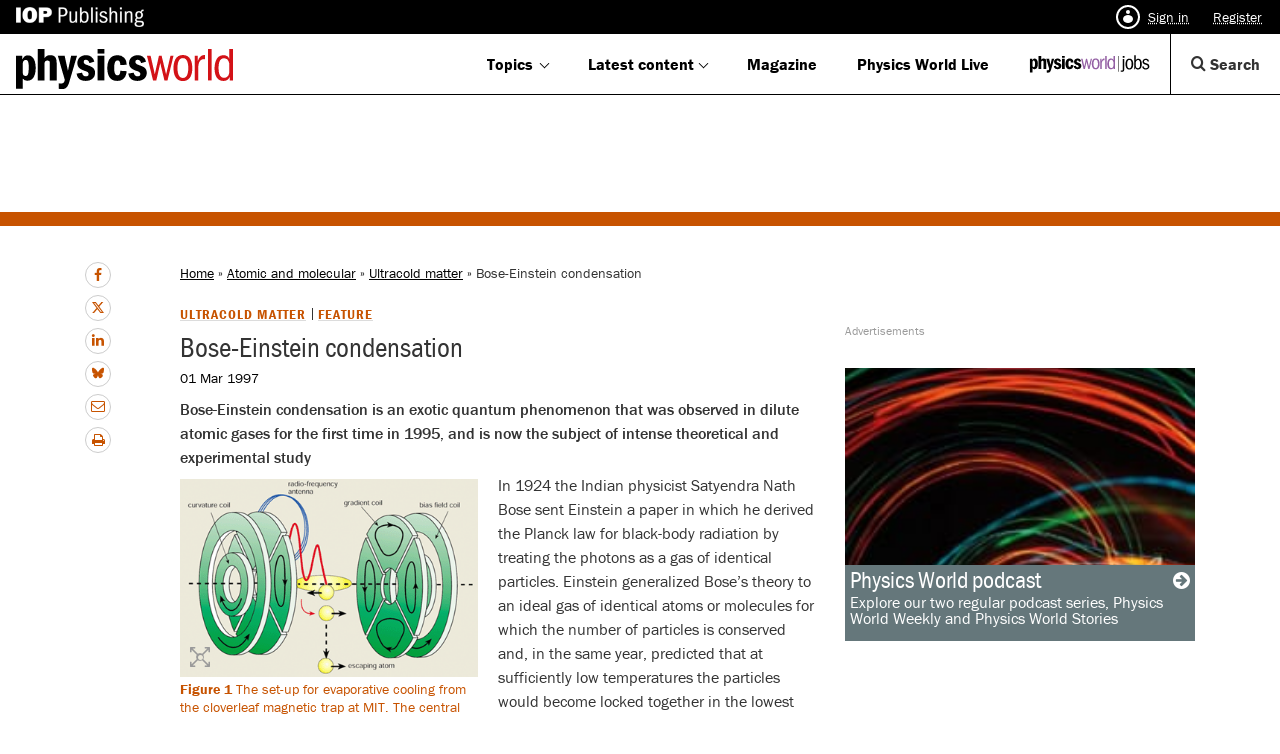

--- FILE ---
content_type: text/html; charset=UTF-8
request_url: https://physicsworld.com/a/bose-einstein-condensation/
body_size: 32184
content:
<!DOCTYPE html>
<html lang="en-GB">
<head>
<meta charset="UTF-8">
<meta name="viewport" content="width=device-width, initial-scale=1">
<meta http-equiv="Referrer-Policy" content="origin, strict-origin-when-cross-origin">
<link rel="profile" href="http://gmpg.org/xfn/11">
<link rel="pingback" href="https://physicsworld.com/wp/xmlrpc.php">

<link rel="preconnect" href="https://use.typekit.net" crossorigin />
<link rel="preload" href="https://cdn-cookieyes.com/client_data/32a66075cd31d8fea8d5fadf/script.js" as="script" />
<link rel="preconnect" href="https://www.googletagmanager.com" crossorigin />
<link rel="preconnect" href="https://cdn.ampproject.org" crossorigin />
<link rel="preconnect" href="https://in.hotjar.com" crossorigin />

<meta http-equiv="X-UA-Compatible" content="IE=edge" >
<!-- webkit FranklinGothicURW start -->
<script src="//use.typekit.net/mfv1unu.js"></script>
<script>try{Typekit.load({ async: true, active: function() { jQuery('body').addClass('typekit'); } });}catch(e){}</script>
<!-- webkit FranklinGothicURW end -->

<link href="https://physicsworld.com/wp-content/themes/iopp/static/css/font-awesome.min.css" rel="stylesheet" type="text/css" />

<!-- Google Tag Manager -->
<script>(function(w,d,s,l,i){w[l]=w[l]||[];w[l].push({'gtm.start':
new Date().getTime(),event:'gtm.js'});var f=d.getElementsByTagName(s)[0],
j=d.createElement(s),dl=l!='dataLayer'?'&l='+l:'';j.async=true;j.src=
'https://www.googletagmanager.com/gtm.js?id='+i+dl;f.parentNode.insertBefore(j,f);
})(window,document,'script','dataLayer','GTM-TQRT9K38');</script>
<!-- End Google Tag Manager -->

<meta name='robots' content='index, follow, max-image-preview:large, max-snippet:-1, max-video-preview:-1' />

	<!-- This site is optimized with the Yoast SEO plugin v26.7 - https://yoast.com/wordpress/plugins/seo/ -->
	<title>Bose-Einstein condensation &#8211; Physics World</title>
	<meta name="description" content="Predicted in 1924 and first observed in 1995, the fifth state of matter is now under intense scrutiny" />
	<link rel="canonical" href="https://physicsworld.com/a/bose-einstein-condensation/" />
	<meta property="og:locale" content="en_GB" />
	<meta property="og:type" content="article" />
	<meta property="og:title" content="Bose-Einstein condensation &#8211; Physics World" />
	<meta property="og:description" content="Predicted in 1924 and first observed in 1995, the fifth state of matter is now under intense scrutiny" />
	<meta property="og:url" content="https://physicsworld.com/a/bose-einstein-condensation/" />
	<meta property="og:site_name" content="Physics World" />
	<meta property="article:publisher" content="https://www.facebook.com/physicsworld/" />
	<meta property="article:published_time" content="1997-03-01T00:00:00+00:00" />
	<meta property="article:modified_time" content="2019-05-02T15:29:57+00:00" />
	<meta property="og:image" content="https://physicsworld.com/wp-content/uploads/1997/03/pw100303fp.gif" />
	<meta property="og:image:width" content="138" />
	<meta property="og:image:height" content="166" />
	<meta property="og:image:type" content="image/gif" />
	<meta name="author" content="No Author" />
	<meta name="twitter:card" content="summary_large_image" />
	<meta name="twitter:creator" content="@PhysicsWorld" />
	<meta name="twitter:site" content="@PhysicsWorld" />
	<script type="application/ld+json" class="yoast-schema-graph">{"@context":"https://schema.org","@graph":[{"@type":"Article","@id":"https://physicsworld.com/a/bose-einstein-condensation/#article","isPartOf":{"@id":"https://physicsworld.com/a/bose-einstein-condensation/"},"author":{"name":"No Author","@id":"https://physicsworld.com/#/schema/person/04742edf511ed909ed3e3a9b19530aab"},"headline":"Bose-Einstein condensation","datePublished":"1997-03-01T00:00:00+00:00","dateModified":"2019-05-02T15:29:57+00:00","mainEntityOfPage":{"@id":"https://physicsworld.com/a/bose-einstein-condensation/"},"wordCount":5195,"image":{"@id":"https://physicsworld.com/a/bose-einstein-condensation/#primaryimage"},"thumbnailUrl":"https://physicsworld.com/wp-content/uploads/1997/03/pw100303fp.gif","articleSection":["Ultracold matter"],"inLanguage":"en-GB"},{"@type":"WebPage","@id":"https://physicsworld.com/a/bose-einstein-condensation/","url":"https://physicsworld.com/a/bose-einstein-condensation/","name":"Bose-Einstein condensation &#8211; Physics World","isPartOf":{"@id":"https://physicsworld.com/#website"},"primaryImageOfPage":{"@id":"https://physicsworld.com/a/bose-einstein-condensation/#primaryimage"},"image":{"@id":"https://physicsworld.com/a/bose-einstein-condensation/#primaryimage"},"thumbnailUrl":"https://physicsworld.com/wp-content/uploads/1997/03/pw100303fp.gif","datePublished":"1997-03-01T00:00:00+00:00","dateModified":"2019-05-02T15:29:57+00:00","author":{"@id":"https://physicsworld.com/#/schema/person/04742edf511ed909ed3e3a9b19530aab"},"description":"Predicted in 1924 and first observed in 1995, the fifth state of matter is now under intense scrutiny","breadcrumb":{"@id":"https://physicsworld.com/a/bose-einstein-condensation/#breadcrumb"},"inLanguage":"en-GB","potentialAction":[{"@type":"ReadAction","target":["https://physicsworld.com/a/bose-einstein-condensation/"]}]},{"@type":"ImageObject","inLanguage":"en-GB","@id":"https://physicsworld.com/a/bose-einstein-condensation/#primaryimage","url":"https://physicsworld.com/wp-content/uploads/1997/03/pw100303fp.gif","contentUrl":"https://physicsworld.com/wp-content/uploads/1997/03/pw100303fp.gif","width":138,"height":166},{"@type":"BreadcrumbList","@id":"https://physicsworld.com/a/bose-einstein-condensation/#breadcrumb","itemListElement":[{"@type":"ListItem","position":1,"name":"Home","item":"https://physicsworld.com/"},{"@type":"ListItem","position":2,"name":"Bose-Einstein condensation"}]},{"@type":"WebSite","@id":"https://physicsworld.com/#website","url":"https://physicsworld.com/","name":"Physics World","description":"","potentialAction":[{"@type":"SearchAction","target":{"@type":"EntryPoint","urlTemplate":"https://physicsworld.com/?s={search_term_string}"},"query-input":{"@type":"PropertyValueSpecification","valueRequired":true,"valueName":"search_term_string"}}],"inLanguage":"en-GB"},{"@type":"Person","@id":"https://physicsworld.com/#/schema/person/04742edf511ed909ed3e3a9b19530aab","name":"No Author","image":{"@type":"ImageObject","inLanguage":"en-GB","@id":"https://physicsworld.com/#/schema/person/image/","url":"https://secure.gravatar.com/avatar/3b7b2a33c8ed8fbba10658f8d105dda9bd777a66000619118a160519fa9313e1?s=96&d=mm&r=g","contentUrl":"https://secure.gravatar.com/avatar/3b7b2a33c8ed8fbba10658f8d105dda9bd777a66000619118a160519fa9313e1?s=96&d=mm&r=g","caption":"No Author"},"url":"https://physicsworld.com/author/no-author/"}]}</script>
	<!-- / Yoast SEO plugin. -->


<meta name="iop.index.volume" content="10" /><meta name="iop.index.issue" content="3" /><meta name="oas:article-type" content="features" />
<meta name="oas:sub-category" content="ultracold-matter" />
<meta name="oas:article-topic" content="atomic-molecular" />
<meta name="oas:article-id" content="52786" /><link rel='dns-prefetch' href='//cdn.jsdelivr.net' />
<link rel='dns-prefetch' href='//players.brightcove.net' />
<link rel="alternate" title="oEmbed (JSON)" type="application/json+oembed" href="https://physicsworld.com/wp-json/oembed/1.0/embed?url=https%3A%2F%2Fphysicsworld.com%2Fa%2Fbose-einstein-condensation%2F" />
<link rel="alternate" title="oEmbed (XML)" type="text/xml+oembed" href="https://physicsworld.com/wp-json/oembed/1.0/embed?url=https%3A%2F%2Fphysicsworld.com%2Fa%2Fbose-einstein-condensation%2F&#038;format=xml" />
<style id='wp-img-auto-sizes-contain-inline-css' type='text/css'>
img:is([sizes=auto i],[sizes^="auto," i]){contain-intrinsic-size:3000px 1500px}
/*# sourceURL=wp-img-auto-sizes-contain-inline-css */
</style>
<link rel='stylesheet' id='wp-block-library-css' href='https://physicsworld.com/wp/wp-includes/css/dist/block-library/style.min.css?ver=6.9' type='text/css' media='all' />
<style id='global-styles-inline-css' type='text/css'>
:root{--wp--preset--aspect-ratio--square: 1;--wp--preset--aspect-ratio--4-3: 4/3;--wp--preset--aspect-ratio--3-4: 3/4;--wp--preset--aspect-ratio--3-2: 3/2;--wp--preset--aspect-ratio--2-3: 2/3;--wp--preset--aspect-ratio--16-9: 16/9;--wp--preset--aspect-ratio--9-16: 9/16;--wp--preset--color--black: #000000;--wp--preset--color--cyan-bluish-gray: #abb8c3;--wp--preset--color--white: #ffffff;--wp--preset--color--pale-pink: #f78da7;--wp--preset--color--vivid-red: #cf2e2e;--wp--preset--color--luminous-vivid-orange: #ff6900;--wp--preset--color--luminous-vivid-amber: #fcb900;--wp--preset--color--light-green-cyan: #7bdcb5;--wp--preset--color--vivid-green-cyan: #00d084;--wp--preset--color--pale-cyan-blue: #8ed1fc;--wp--preset--color--vivid-cyan-blue: #0693e3;--wp--preset--color--vivid-purple: #9b51e0;--wp--preset--gradient--vivid-cyan-blue-to-vivid-purple: linear-gradient(135deg,rgb(6,147,227) 0%,rgb(155,81,224) 100%);--wp--preset--gradient--light-green-cyan-to-vivid-green-cyan: linear-gradient(135deg,rgb(122,220,180) 0%,rgb(0,208,130) 100%);--wp--preset--gradient--luminous-vivid-amber-to-luminous-vivid-orange: linear-gradient(135deg,rgb(252,185,0) 0%,rgb(255,105,0) 100%);--wp--preset--gradient--luminous-vivid-orange-to-vivid-red: linear-gradient(135deg,rgb(255,105,0) 0%,rgb(207,46,46) 100%);--wp--preset--gradient--very-light-gray-to-cyan-bluish-gray: linear-gradient(135deg,rgb(238,238,238) 0%,rgb(169,184,195) 100%);--wp--preset--gradient--cool-to-warm-spectrum: linear-gradient(135deg,rgb(74,234,220) 0%,rgb(151,120,209) 20%,rgb(207,42,186) 40%,rgb(238,44,130) 60%,rgb(251,105,98) 80%,rgb(254,248,76) 100%);--wp--preset--gradient--blush-light-purple: linear-gradient(135deg,rgb(255,206,236) 0%,rgb(152,150,240) 100%);--wp--preset--gradient--blush-bordeaux: linear-gradient(135deg,rgb(254,205,165) 0%,rgb(254,45,45) 50%,rgb(107,0,62) 100%);--wp--preset--gradient--luminous-dusk: linear-gradient(135deg,rgb(255,203,112) 0%,rgb(199,81,192) 50%,rgb(65,88,208) 100%);--wp--preset--gradient--pale-ocean: linear-gradient(135deg,rgb(255,245,203) 0%,rgb(182,227,212) 50%,rgb(51,167,181) 100%);--wp--preset--gradient--electric-grass: linear-gradient(135deg,rgb(202,248,128) 0%,rgb(113,206,126) 100%);--wp--preset--gradient--midnight: linear-gradient(135deg,rgb(2,3,129) 0%,rgb(40,116,252) 100%);--wp--preset--font-size--small: 13px;--wp--preset--font-size--medium: 20px;--wp--preset--font-size--large: 36px;--wp--preset--font-size--x-large: 42px;--wp--preset--spacing--20: 0.44rem;--wp--preset--spacing--30: 0.67rem;--wp--preset--spacing--40: 1rem;--wp--preset--spacing--50: 1.5rem;--wp--preset--spacing--60: 2.25rem;--wp--preset--spacing--70: 3.38rem;--wp--preset--spacing--80: 5.06rem;--wp--preset--shadow--natural: 6px 6px 9px rgba(0, 0, 0, 0.2);--wp--preset--shadow--deep: 12px 12px 50px rgba(0, 0, 0, 0.4);--wp--preset--shadow--sharp: 6px 6px 0px rgba(0, 0, 0, 0.2);--wp--preset--shadow--outlined: 6px 6px 0px -3px rgb(255, 255, 255), 6px 6px rgb(0, 0, 0);--wp--preset--shadow--crisp: 6px 6px 0px rgb(0, 0, 0);}:where(.is-layout-flex){gap: 0.5em;}:where(.is-layout-grid){gap: 0.5em;}body .is-layout-flex{display: flex;}.is-layout-flex{flex-wrap: wrap;align-items: center;}.is-layout-flex > :is(*, div){margin: 0;}body .is-layout-grid{display: grid;}.is-layout-grid > :is(*, div){margin: 0;}:where(.wp-block-columns.is-layout-flex){gap: 2em;}:where(.wp-block-columns.is-layout-grid){gap: 2em;}:where(.wp-block-post-template.is-layout-flex){gap: 1.25em;}:where(.wp-block-post-template.is-layout-grid){gap: 1.25em;}.has-black-color{color: var(--wp--preset--color--black) !important;}.has-cyan-bluish-gray-color{color: var(--wp--preset--color--cyan-bluish-gray) !important;}.has-white-color{color: var(--wp--preset--color--white) !important;}.has-pale-pink-color{color: var(--wp--preset--color--pale-pink) !important;}.has-vivid-red-color{color: var(--wp--preset--color--vivid-red) !important;}.has-luminous-vivid-orange-color{color: var(--wp--preset--color--luminous-vivid-orange) !important;}.has-luminous-vivid-amber-color{color: var(--wp--preset--color--luminous-vivid-amber) !important;}.has-light-green-cyan-color{color: var(--wp--preset--color--light-green-cyan) !important;}.has-vivid-green-cyan-color{color: var(--wp--preset--color--vivid-green-cyan) !important;}.has-pale-cyan-blue-color{color: var(--wp--preset--color--pale-cyan-blue) !important;}.has-vivid-cyan-blue-color{color: var(--wp--preset--color--vivid-cyan-blue) !important;}.has-vivid-purple-color{color: var(--wp--preset--color--vivid-purple) !important;}.has-black-background-color{background-color: var(--wp--preset--color--black) !important;}.has-cyan-bluish-gray-background-color{background-color: var(--wp--preset--color--cyan-bluish-gray) !important;}.has-white-background-color{background-color: var(--wp--preset--color--white) !important;}.has-pale-pink-background-color{background-color: var(--wp--preset--color--pale-pink) !important;}.has-vivid-red-background-color{background-color: var(--wp--preset--color--vivid-red) !important;}.has-luminous-vivid-orange-background-color{background-color: var(--wp--preset--color--luminous-vivid-orange) !important;}.has-luminous-vivid-amber-background-color{background-color: var(--wp--preset--color--luminous-vivid-amber) !important;}.has-light-green-cyan-background-color{background-color: var(--wp--preset--color--light-green-cyan) !important;}.has-vivid-green-cyan-background-color{background-color: var(--wp--preset--color--vivid-green-cyan) !important;}.has-pale-cyan-blue-background-color{background-color: var(--wp--preset--color--pale-cyan-blue) !important;}.has-vivid-cyan-blue-background-color{background-color: var(--wp--preset--color--vivid-cyan-blue) !important;}.has-vivid-purple-background-color{background-color: var(--wp--preset--color--vivid-purple) !important;}.has-black-border-color{border-color: var(--wp--preset--color--black) !important;}.has-cyan-bluish-gray-border-color{border-color: var(--wp--preset--color--cyan-bluish-gray) !important;}.has-white-border-color{border-color: var(--wp--preset--color--white) !important;}.has-pale-pink-border-color{border-color: var(--wp--preset--color--pale-pink) !important;}.has-vivid-red-border-color{border-color: var(--wp--preset--color--vivid-red) !important;}.has-luminous-vivid-orange-border-color{border-color: var(--wp--preset--color--luminous-vivid-orange) !important;}.has-luminous-vivid-amber-border-color{border-color: var(--wp--preset--color--luminous-vivid-amber) !important;}.has-light-green-cyan-border-color{border-color: var(--wp--preset--color--light-green-cyan) !important;}.has-vivid-green-cyan-border-color{border-color: var(--wp--preset--color--vivid-green-cyan) !important;}.has-pale-cyan-blue-border-color{border-color: var(--wp--preset--color--pale-cyan-blue) !important;}.has-vivid-cyan-blue-border-color{border-color: var(--wp--preset--color--vivid-cyan-blue) !important;}.has-vivid-purple-border-color{border-color: var(--wp--preset--color--vivid-purple) !important;}.has-vivid-cyan-blue-to-vivid-purple-gradient-background{background: var(--wp--preset--gradient--vivid-cyan-blue-to-vivid-purple) !important;}.has-light-green-cyan-to-vivid-green-cyan-gradient-background{background: var(--wp--preset--gradient--light-green-cyan-to-vivid-green-cyan) !important;}.has-luminous-vivid-amber-to-luminous-vivid-orange-gradient-background{background: var(--wp--preset--gradient--luminous-vivid-amber-to-luminous-vivid-orange) !important;}.has-luminous-vivid-orange-to-vivid-red-gradient-background{background: var(--wp--preset--gradient--luminous-vivid-orange-to-vivid-red) !important;}.has-very-light-gray-to-cyan-bluish-gray-gradient-background{background: var(--wp--preset--gradient--very-light-gray-to-cyan-bluish-gray) !important;}.has-cool-to-warm-spectrum-gradient-background{background: var(--wp--preset--gradient--cool-to-warm-spectrum) !important;}.has-blush-light-purple-gradient-background{background: var(--wp--preset--gradient--blush-light-purple) !important;}.has-blush-bordeaux-gradient-background{background: var(--wp--preset--gradient--blush-bordeaux) !important;}.has-luminous-dusk-gradient-background{background: var(--wp--preset--gradient--luminous-dusk) !important;}.has-pale-ocean-gradient-background{background: var(--wp--preset--gradient--pale-ocean) !important;}.has-electric-grass-gradient-background{background: var(--wp--preset--gradient--electric-grass) !important;}.has-midnight-gradient-background{background: var(--wp--preset--gradient--midnight) !important;}.has-small-font-size{font-size: var(--wp--preset--font-size--small) !important;}.has-medium-font-size{font-size: var(--wp--preset--font-size--medium) !important;}.has-large-font-size{font-size: var(--wp--preset--font-size--large) !important;}.has-x-large-font-size{font-size: var(--wp--preset--font-size--x-large) !important;}
/*# sourceURL=global-styles-inline-css */
</style>

<style id='classic-theme-styles-inline-css' type='text/css'>
/*! This file is auto-generated */
.wp-block-button__link{color:#fff;background-color:#32373c;border-radius:9999px;box-shadow:none;text-decoration:none;padding:calc(.667em + 2px) calc(1.333em + 2px);font-size:1.125em}.wp-block-file__button{background:#32373c;color:#fff;text-decoration:none}
/*# sourceURL=/wp-includes/css/classic-themes.min.css */
</style>
<link rel='stylesheet' id='nine3-style-css' href='https://physicsworld.com/wp-content/themes/iopp/dist/css/main.162b657e253afcab0a4c97285ffec258.css?ver=6.9' type='text/css' media='all' />
<link rel='stylesheet' id='brightcove-pip-css-css' href='https://players.brightcove.net/videojs-pip/1/videojs-pip.css?ver=2.8.8' type='text/css' media='all' />
<link rel='stylesheet' id='brightcove-playlist-css' href='https://physicsworld.com/wp-content/plugins/brightcove-video-connect/assets/css/brightcove_playlist.min.css?ver=2.8.8' type='text/css' media='all' />
<script src="https://physicsworld.com/wp/wp-includes/js/jquery/jquery.min.js?ver=3.7.1" id="jquery-core-js"></script>
<script src="https://physicsworld.com/wp/wp-includes/js/jquery/jquery-migrate.min.js?ver=3.4.1" id="jquery-migrate-js"></script>
<link rel="https://api.w.org/" href="https://physicsworld.com/wp-json/" /><link rel="alternate" title="JSON" type="application/json" href="https://physicsworld.com/wp-json/wp/v2/posts/52786" /><link rel="EditURI" type="application/rsd+xml" title="RSD" href="https://physicsworld.com/wp/xmlrpc.php?rsd" />
<meta name="generator" content="WordPress 6.9" />
<link rel='shortlink' href='https://physicsworld.com/?p=52786' />
<script id="dzsap-main-settings" type="application/json">{"dzsap_site_url":"https:\/\/physicsworld.com\/wp\/","pluginurl":"https:\/\/physicsworld.com\/wp-content\/plugins\/dzs-zoomsounds\/audioplayer\/","dzsap_curr_user":0,"version":"6.50","ajax_url":"https:\/\/physicsworld.com\/wp\/wp-admin\/admin-ajax.php","action_received_time_total":"send_total_time"}</script>  <script src="https://cdn.onesignal.com/sdks/web/v16/OneSignalSDK.page.js" defer></script>
  <script>
          window.OneSignalDeferred = window.OneSignalDeferred || [];
          OneSignalDeferred.push(async function(OneSignal) {
            await OneSignal.init({
              appId: "7322d010-59eb-4b97-8b58-47d4ecec27f1",
              serviceWorkerOverrideForTypical: true,
              path: "https://physicsworld.com/wp-content/plugins/onesignal-free-web-push-notifications/sdk_files/",
              serviceWorkerParam: { scope: "/wp-content/plugins/onesignal-free-web-push-notifications/sdk_files/push/onesignal/" },
              serviceWorkerPath: "OneSignalSDKWorker.js",
            });
          });

          // Unregister the legacy OneSignal service worker to prevent scope conflicts
          if (navigator.serviceWorker) {
            navigator.serviceWorker.getRegistrations().then((registrations) => {
              // Iterate through all registered service workers
              registrations.forEach((registration) => {
                // Check the script URL to identify the specific service worker
                if (registration.active && registration.active.scriptURL.includes('OneSignalSDKWorker.js.php')) {
                  // Unregister the service worker
                  registration.unregister().then((success) => {
                    if (success) {
                      console.log('OneSignalSW: Successfully unregistered:', registration.active.scriptURL);
                    } else {
                      console.log('OneSignalSW: Failed to unregister:', registration.active.scriptURL);
                    }
                  });
                }
              });
            }).catch((error) => {
              console.error('Error fetching service worker registrations:', error);
            });
        }
        </script>
            <script type="text/javascript"><!--
                                function powerpress_pinw(pinw_url){window.open(pinw_url, 'PowerPressPlayer','toolbar=0,status=0,resizable=1,width=460,height=320');	return false;}
                //-->

                // tabnab protection
                window.addEventListener('load', function () {
                    // make all links have rel="noopener noreferrer"
                    document.querySelectorAll('a[target="_blank"]').forEach(link => {
                        link.setAttribute('rel', 'noopener noreferrer');
                    });
                });
            </script>
            <!-- Stream WordPress user activity plugin v4.1.1 -->

<script>
	window.iabConfig = {
		allowedVendors: ['755', '804', '1020' ],
		allowedGoogleVendors: []
	} == $0
</script>

<!-- Hotjar Tracking Code for physicsworld.com -->
<script>
	(function(h,o,t,j,a,r){
	h.hj=h.hj||function(){(h.hj.q=h.hj.q||[]).push(arguments)};
	h._hjSettings={hjid:788234,hjsv:6};
	a=o.getElementsByTagName('head')[0];
	r=o.createElement('script');r.async=1;
	r.src=t+h._hjSettings.hjid+j+h._hjSettings.hjsv;
	a.appendChild(r);
	})(window,document,'https://static.hotjar.com/c/hotjar-','.js?sv=');

	/* Hotjar user attributes */
	window.hj( 'identify', null, {
		Language: window.navigator.language,
	});
</script>

<script async src="https://securepubads.g.doubleclick.net/tag/js/gpt.js"></script>
<script>
	"use strict";
	
	/**
	 * Returns the OpenGraph type of this page (as set by Yoast)
	 *
	 * Cannot use `getMetaContent` for this as it uses the "property" attribute
	 * instead of the expected "name".
	 *
	 * @return {string} OpenGraph type
	 */
function getOgType() {
		let og_type = document.querySelector('meta[property="og:type"]');
		return ( og_type && og_type.content ? og_type.content : '' );
}

	/**
	 * Returns the content attribute of the named <meta> tag
	 *
	 * @param {string} name - Meta name
	 * @return {string}				Meta content
	 */
	function getMetaContent( name ) {
		let element = document.querySelector('meta[name="' + name + '"]');
		return element ? element.content : '';
	}

	/**
	 * Defines a GA slot only if the slot actually exists
	 *
	 * @param {string} ref			 			- Slot reference
	 * @param {Array} dimensions 			- Target dimensions
	 * @param {string} slot_id 	 			- Element ID
	 * @param {PubAdsService} service - Service to bind to
	 */
	function defineIfSlot(ref, dimensions, slot_id, service) {
			const element = document.getElementById(slot_id);

			// No ad slot
			if (!element) return;

			return googletag.defineSlot(ref, dimensions, slot_id).addService(service);
	}

	window.googletag = ( window.googletag || { cmd: [] } );

	googletag.cmd.push( function() {

		const pubads = googletag.pubads();

		// Conditionally define slots only if the element actually exists
		defineIfSlot('/21821800277/pw/pw_r2_ap', 	[300, 250], 'div-gpt-ad-1567436410454-0', pubads);
		defineIfSlot('/21821800277/pw/pw_m_ap', 	[[300,250]], 'div-gpt-ad-3759129-1', pubads);
		defineIfSlot('/21821800277/pw/pw_x01_gs', [[160,60]], 'div-gpt-ad-3759129-2', pubads);
		defineIfSlot('/21821800277/pw/pw_x02_gs', [[160,60]], 'div-gpt-ad-3759129-3', pubads);
		defineIfSlot('/21821800277/pw/pw_x03_gs', [[160,60]], 'div-gpt-ad-3759129-4', pubads);
		defineIfSlot('/21821800277/pw/pw_x04_gs', [[160,60]], 'div-gpt-ad-3759129-5', pubads);
		defineIfSlot('/21821800277/pw/pw_x05_gs', [[160,60]], 'div-gpt-ad-3759129-6', pubads);
		defineIfSlot('/21821800277/pw/pw_x06_gs', [[160,60]], 'div-gpt-ad-3759129-7', pubads);
		defineIfSlot('/21821800277/pw/pw_r_ap', 	[300, 250], 'div-gpt-ad-1563268425067-0', pubads);
		defineIfSlot('/21821800277/pw/pw_r1_ap', 	[[300,250]], 'div-gpt-ad-3759129-11', pubads);
		defineIfSlot('/21821800277/pw/pw_x10_ss', [[160,60]], 'div-gpt-ad-3759129-12', pubads);
		defineIfSlot('/21821800277/pw/pw_x11_ss', [[160,60]], 'div-gpt-ad-3759129-13', pubads);
		defineIfSlot('/21821800277/pw/pw_x12_ss', [[160,60]], 'div-gpt-ad-3759129-14', pubads);
		defineIfSlot('/21821800277/pw/pw_x13_ss', [[160,60]], 'div-gpt-ad-3759129-15', pubads);
		defineIfSlot('/21821800277/pw/pw_x14_ss', [160, 60], 'div-gpt-ad-1563269243507-0', pubads);
		defineIfSlot('/21821800277/pw/pw_x15_ss', [[160,60]], 'div-gpt-ad-3759129-17', pubads);

		const leaderboard = googletag.sizeMapping()
		.addSize([970, 0], [[970, 90], [728, 90]])	// Larger screen ads
		.addSize([768, 0], [[728, 90]]) 						// Smaller (laptop) screen ads
		.addSize([0, 0], 	[[300, 250], [320, 50]])	// Mobile screen ads
		.build();

		// Homepage & listing ads
		const t_1 = defineIfSlot('/21821800277/pw/pw_t_hp',  [[970,90],[728,90],[729,90],[300,250],[320,50]], 'div-gpt-ad-3759129-18', pubads);
		const t_2 = defineIfSlot('/21821800277/pw/pw_t1_hp', [[970,90],[728,90],[729,90],[300,250],[320,50]], 'div-gpt-ad-3759129-19', pubads);
		const t_3 = defineIfSlot('/21821800277/pw/pw_t2_hp', [[970,90],[728,90],[729,90],[300,250],[320,50]], 'div-gpt-ad-3759129-20', pubads);

		// Only map if they actually exist
		t_1 && t_1.defineSizeMapping(leaderboard);
		t_2 && t_2.defineSizeMapping(leaderboard);
		t_3 && t_3.defineSizeMapping(leaderboard);

			// Search results
		
		const headerSize = googletag.sizeMapping()
		.addSize([970, 0], [[970, 90]])
		.addSize([0, 0], 	 [[320, 50]])
		.build()

		// Header ad (always appears)
		googletag.defineSlot('/21821800277/pw/pw_h_sw', [[970,90], [320, 50]], 'div-gpt-ad-5400963-20').defineSizeMapping(headerSize).addService(pubads);

		// Only apply targeting if values exist
		const article_og = getOgType();

		if ( article_og ) {
			pubads.setTargeting( "articleTag", article_og );
		}

		const article_type = getMetaContent( "oas:article-type" );

		if ( article_type ) {
			pubads.setTargeting( "articleType", article_type );
		}

		const article_category = getMetaContent( "oas:category" );

		if ( article_category ) {
			pubads.setTargeting( "category", article_category );
		}

		const article_sub = getMetaContent( "oas:sub-category" );

		if ( article_sub ) {
			pubads.setTargeting( "subCategory", article_sub );
		}

					pubads.setTargeting( "articleId", "52786" );
		
		
		
		// Add class to body if ads are visible
		pubads.addEventListener( "impressionViewable", function () {
			document.body.classList.add("has-ads");
		});

		pubads.enableSingleRequest();
		pubads.collapseEmptyDivs();

		// Start!
		googletag.enableServices();
	});
</script>

<!-- <style>
  div.advert::after {
    content:'Advertisement';
    display:block;
    text-align: left;
    font-size:12px;
    color: #9B9B9B;
  }
</style> -->


</head>


<body class="wp-singular post-template-default single single-post postid-52786 single-format-standard wp-theme-iopp category-atomic-molecular not-logged-in">

    <a class="link__skip-to-content" href="#main-content">Skip to main content</a>
	
		<!-- Google Tag Manager (noscript) -->
	<noscript aria-hidden="true">
		<iframe 
			src="https://www.googletagmanager.com/ns.html?id=GTM-TQRT9K38"
			height="0"
			width="0"
			style="display:none;visibility:hidden" >
		</iframe>
	</noscript>
	<!-- End Google Tag Manager (noscript) -->

<header class="physics-world-nav">
				<span class="mpu align-none" aria-hidden="true">
			<div id='div-gpt-ad-5400963-20' class="advert">  <!-- remove class advert__fallback 14/03/24 as requested by Alison -->
					<script>
							window.addEventListener("load", () => {
									googletag.cmd.push(() => { 
									googletag.display('div-gpt-ad-5400963-20'); 
							});
					})
					</script>
			</div>
		</span>

		
<div class="top-bar">
		<div class="top-bar__left">
				
						<a href="https://ioppublishing.org/" class="top-bar__logo" target="_blank" rel="noopener">
								<img src="https://physicsworld.com/wp-content/themes/iopp/static/img/iop-publishing-logo-white.png" width="198" height="31" alt="" />
								<span class="sr-only">IOP Publishing site</span>
						</a>

						</div>

		<button class="top-bar__menu--mobile">
			Menu
		</button>

		<div class="top-bar__right">
				<div class="top-bar__user">
												<ul class="top-bar__links">
									<li><button  class="sign-in-btn"><span class="top-bar__icon"></span>Sign in</button></li>
									<li><button  class="register-btn">Register</button></li>
							</ul>
									</div>
		</div>
</div>


		<div class="physics-world-nav__wrapper">

				<div class="physics-world-nav__left">
						<a href="https://physicsworld.com" class="physics-world-nav__logo">
								<span class="sr-only">Back to homepage</span>
								<img src="https://physicsworld.com/wp-content/themes/iopp/static/img/svg/pw-logo-red.svg" alt="IOP Physics World logo" width="217" height="40" />
						</a>
				</div>

				<div class="physics-world-nav__right">
						<nav class="nav-items__wrapper">
								<button class="physics-world-nav__dropdown">Topics</button>
								<div class="topic-dropdown" aria-expanded="false">

	<div class="wrapper">
		<div class="topic-content-container">
			<div><img width="798" height="449" src="https://physicsworld.com/wp-content/uploads/2024/09/KR-centred-abstract-torus-of-lights-1024x576.jpg" class="attachment-large size-large" alt="" decoding="async" fetchpriority="high" srcset="https://physicsworld.com/wp-content/uploads/2024/09/KR-centred-abstract-torus-of-lights-1024x576.jpg 1024w, https://physicsworld.com/wp-content/uploads/2024/09/KR-centred-abstract-torus-of-lights-211x119.jpg 211w, https://physicsworld.com/wp-content/uploads/2024/09/KR-centred-abstract-torus-of-lights-317x178.jpg 317w, https://physicsworld.com/wp-content/uploads/2024/09/KR-centred-abstract-torus-of-lights-768x432.jpg 768w, https://physicsworld.com/wp-content/uploads/2024/09/KR-centred-abstract-torus-of-lights-711x400.jpg 711w, https://physicsworld.com/wp-content/uploads/2024/09/KR-centred-abstract-torus-of-lights-732x412.jpg 732w, https://physicsworld.com/wp-content/uploads/2024/09/KR-centred-abstract-torus-of-lights-720x405.jpg 720w, https://physicsworld.com/wp-content/uploads/2024/09/KR-centred-abstract-torus-of-lights-635x357.jpg 635w, https://physicsworld.com/wp-content/uploads/2024/09/KR-centred-abstract-torus-of-lights-350x197.jpg 350w, https://physicsworld.com/wp-content/uploads/2024/09/KR-centred-abstract-torus-of-lights-257x145.jpg 257w, https://physicsworld.com/wp-content/uploads/2024/09/KR-centred-abstract-torus-of-lights-300x169.jpg 300w, https://physicsworld.com/wp-content/uploads/2024/09/KR-centred-abstract-torus-of-lights-160x90.jpg 160w, https://physicsworld.com/wp-content/uploads/2024/09/KR-centred-abstract-torus-of-lights-128x72.jpg 128w, https://physicsworld.com/wp-content/uploads/2024/09/KR-centred-abstract-torus-of-lights.jpg 1200w" sizes="(max-width: 798px) 100vw, 798px" /><h2>Browse articles by topic</h2></div>			<ul class="topic-dropdown__list">
									<li>
						<a href="https://physicsworld.com/c/astronomy-space/">
							<span class="topic-dropdown__icon" style="background-color:;">
								<img src="https://physicsworld.com/wp-content/uploads/2025/09/category-icon-astronomy-space-blue.svg" alt="" loading="lazy" />
							</span>
							<span class="topic-dropdown__title">Astronomy and space</span>
						</a>
					</li>
									<li>
						<a href="https://physicsworld.com/c/atomic-molecular/">
							<span class="topic-dropdown__icon" style="background-color:;">
								<img src="https://physicsworld.com/wp-content/uploads/2025/09/category-icon-atomic-molecular-orange.svg" alt="" loading="lazy" />
							</span>
							<span class="topic-dropdown__title">Atomic and molecular</span>
						</a>
					</li>
									<li>
						<a href="https://physicsworld.com/c/biophysics-bioengineering/">
							<span class="topic-dropdown__icon" style="background-color:;">
								<img src="https://physicsworld.com/wp-content/uploads/2025/09/category-icon-biophysics-bioengineering.svg" alt="" loading="lazy" />
							</span>
							<span class="topic-dropdown__title">Biophysics and bioengineering</span>
						</a>
					</li>
									<li>
						<a href="https://physicsworld.com/c/condensed-matter/">
							<span class="topic-dropdown__icon" style="background-color:;">
								<img src="https://physicsworld.com/wp-content/uploads/2025/09/category-icon-condensed-matter-orange.svg" alt="" loading="lazy" />
							</span>
							<span class="topic-dropdown__title">Condensed matter</span>
						</a>
					</li>
									<li>
						<a href="https://physicsworld.com/c/culture-history-society/">
							<span class="topic-dropdown__icon" style="background-color:;">
								<img src="https://physicsworld.com/wp-content/uploads/2025/09/category-icon-culture-history-society.svg" alt="" loading="lazy" />
							</span>
							<span class="topic-dropdown__title">Culture, history and society</span>
						</a>
					</li>
									<li>
						<a href="https://physicsworld.com/c/environment-energy/">
							<span class="topic-dropdown__icon" style="background-color:;">
								<img src="https://physicsworld.com/wp-content/uploads/2025/09/category-icon-environment-energy.svg" alt="" loading="lazy" />
							</span>
							<span class="topic-dropdown__title">Environment and energy</span>
						</a>
					</li>
									<li>
						<a href="https://physicsworld.com/c/instrumentation-measurement/">
							<span class="topic-dropdown__icon" style="background-color:;">
								<img src="https://physicsworld.com/wp-content/uploads/2025/09/category-icon-instrumentation-measurement-blue.svg" alt="" loading="lazy" />
							</span>
							<span class="topic-dropdown__title">Instrumentation and measurement</span>
						</a>
					</li>
									<li>
						<a href="https://physicsworld.com/c/materials/">
							<span class="topic-dropdown__icon" style="background-color:;">
								<img src="https://physicsworld.com/wp-content/uploads/2025/09/category-icon-materials-orange.svg" alt="" loading="lazy" />
							</span>
							<span class="topic-dropdown__title">Materials</span>
						</a>
					</li>
									<li>
						<a href="https://physicsworld.com/c/mathematics-computation/">
							<span class="topic-dropdown__icon" style="background-color:;">
								<img src="https://physicsworld.com/wp-content/uploads/2025/09/category-icon-mathematics-computation-blue.svg" alt="" loading="lazy" />
							</span>
							<span class="topic-dropdown__title">Mathematics and computation</span>
						</a>
					</li>
									<li>
						<a href="https://physicsworld.com/c/medical-physics/">
							<span class="topic-dropdown__icon" style="background-color:;">
								<img src="https://physicsworld.com/wp-content/uploads/2025/09/category-icon-medical-physics.svg" alt="" loading="lazy" />
							</span>
							<span class="topic-dropdown__title">Medical physics</span>
						</a>
					</li>
									<li>
						<a href="https://physicsworld.com/c/optics-photonics/">
							<span class="topic-dropdown__icon" style="background-color:;">
								<img src="https://physicsworld.com/wp-content/uploads/2025/09/category-icon-optics-photonics-orange.svg" alt="" loading="lazy" />
							</span>
							<span class="topic-dropdown__title">Optics and photonics</span>
						</a>
					</li>
									<li>
						<a href="https://physicsworld.com/c/particle-nuclear/">
							<span class="topic-dropdown__icon" style="background-color:;">
								<img src="https://physicsworld.com/wp-content/uploads/2025/09/category-icon-particle-nuclear-blue.svg" alt="" loading="lazy" />
							</span>
							<span class="topic-dropdown__title">Particle and nuclear</span>
						</a>
					</li>
									<li>
						<a href="https://physicsworld.com/c/people/">
							<span class="topic-dropdown__icon" style="background-color:;">
								<img src="https://physicsworld.com/wp-content/uploads/2025/09/category-icon-people.svg" alt="" loading="lazy" />
							</span>
							<span class="topic-dropdown__title">People</span>
						</a>
					</li>
									<li>
						<a href="https://physicsworld.com/c/quantum/">
							<span class="topic-dropdown__icon" style="background-color:;">
								<img src="https://physicsworld.com/wp-content/uploads/2025/09/category-icon-quantum-orange.svg" alt="" loading="lazy" />
							</span>
							<span class="topic-dropdown__title">Quantum</span>
						</a>
					</li>
									<li>
						<a href="https://physicsworld.com/c/scientific-enterprise/">
							<span class="topic-dropdown__icon" style="background-color:;">
								<img src="https://physicsworld.com/wp-content/uploads/2025/09/category-icon-scientific-enterprise.svg" alt="" loading="lazy" />
							</span>
							<span class="topic-dropdown__title">Scientific enterprise</span>
						</a>
					</li>
							</ul>

		</div>

	</div>

	<!-- <button class="topic-dropdown__view-more">
		<span>View more</span>
	</button> -->

</div>
								<div class='primary-nav'><ul class='menu'><li class='menu-item-has-children'><button class='menu-item-button' aria-expanded='false'>Latest content</button><ul class='sub-menu'><li class='menu-item__featured-content'><div><img width="798" height="394" src="https://physicsworld.com/wp-content/uploads/2023/04/big-data-concept-2055335264-shutterstock_greenbutterfly-WEB-1024x506.jpg" class="attachment-large size-large" alt="" decoding="async" srcset="https://physicsworld.com/wp-content/uploads/2023/04/big-data-concept-2055335264-shutterstock_greenbutterfly-WEB-1024x506.jpg 1024w, https://physicsworld.com/wp-content/uploads/2023/04/big-data-concept-2055335264-shutterstock_greenbutterfly-WEB-211x104.jpg 211w, https://physicsworld.com/wp-content/uploads/2023/04/big-data-concept-2055335264-shutterstock_greenbutterfly-WEB-317x157.jpg 317w, https://physicsworld.com/wp-content/uploads/2023/04/big-data-concept-2055335264-shutterstock_greenbutterfly-WEB-768x380.jpg 768w, https://physicsworld.com/wp-content/uploads/2023/04/big-data-concept-2055335264-shutterstock_greenbutterfly-WEB-809x400.jpg 809w, https://physicsworld.com/wp-content/uploads/2023/04/big-data-concept-2055335264-shutterstock_greenbutterfly-WEB-732x362.jpg 732w, https://physicsworld.com/wp-content/uploads/2023/04/big-data-concept-2055335264-shutterstock_greenbutterfly-WEB-720x356.jpg 720w, https://physicsworld.com/wp-content/uploads/2023/04/big-data-concept-2055335264-shutterstock_greenbutterfly-WEB-635x314.jpg 635w, https://physicsworld.com/wp-content/uploads/2023/04/big-data-concept-2055335264-shutterstock_greenbutterfly-WEB-350x173.jpg 350w, https://physicsworld.com/wp-content/uploads/2023/04/big-data-concept-2055335264-shutterstock_greenbutterfly-WEB-257x127.jpg 257w, https://physicsworld.com/wp-content/uploads/2023/04/big-data-concept-2055335264-shutterstock_greenbutterfly-WEB-300x148.jpg 300w, https://physicsworld.com/wp-content/uploads/2023/04/big-data-concept-2055335264-shutterstock_greenbutterfly-WEB-160x79.jpg 160w, https://physicsworld.com/wp-content/uploads/2023/04/big-data-concept-2055335264-shutterstock_greenbutterfly-WEB-128x63.jpg 128w, https://physicsworld.com/wp-content/uploads/2023/04/big-data-concept-2055335264-shutterstock_greenbutterfly-WEB.jpg 1200w" sizes="(max-width: 798px) 100vw, 798px" /><h2>Browse articles by content type</h2></div></li><li><h2>Short reads</h2><ul class='sub-menu'><li><a href='https://physicsworld.com/l/research-updates/'>Research updates</a></li><li><a href='https://physicsworld.com/l/news/'>News</a></li><li><a href='https://physicsworld.com/l/blog/'>Blog</a></li><li><a href='https://physicsworld.com/l/innovation-showcases/'>Innovation showcases</a></li><li><a href='https://physicsworld.com/events/'>Events</a></li></ul></li><li><h2>Long reads</h2><ul class='sub-menu'><li><a href='https://physicsworld.com/l/features/'>Features</a></li><li><a href='https://physicsworld.com/l/opinion-reviews/'>Opinion and reviews</a></li><li><a href='https://physicsworld.com/l/interviews/'>Interviews</a></li><li><a href='https://physicsworld.com/l/analysis/'>Analysis</a></li></ul></li><li><h2>Multimedia</h2><ul class='sub-menu'><li><a href='https://physicsworld.com/l/audio/'>Podcasts</a></li><li><a href='https://physicsworld.com/l/videos/'>Video</a></li><li><a href='https://physicsworld.com/l/webinars/'>Webinars</a></li></ul></li></ul></li><li class=''><a href='https://physicsworld.com/p/magazine/archive/'>Magazine</a></li><li class=''><a href='https://physicsworld.com/p/physics-world-live/'>Physics World Live</a></li></ul></div>								<a href="https://www.physicsworldjobs.com" target="_blank" class="nav__link-img link-img--pw-jobs">
									<span class='screen-reader-text'>IOP Physics World Jobs logo</span>
									<svg width="121" height="18" fill="none" xmlns="http://www.w3.org/2000/svg"><g clip-path="url(#a)"><path fill-rule="evenodd" clip-rule="evenodd" d="M84.433 9.612V7.308c0-.324-.105-.792-.281-1.08-.352-.864-1.02-1.44-1.97-1.44-1.971 0-2.183 2.52-2.183 4.032 0 1.584.176 4.176 2.288 4.176.492 0 .915-.144 1.302-.468.844-.72.844-1.836.844-2.916Zm1.478 4.428h-1.337V12.6c-.598 1.116-1.443 1.656-2.71 1.656-2.815 0-3.554-2.88-3.554-5.256 0-2.34.775-5.508 3.59-5.508 1.196 0 2.006.504 2.533 1.62V.9h1.478v13.14Z" fill="#9460A4"/><path d="M8.879 8.783c0-2.124-.563-5.22-3.237-5.22-1.197 0-1.725.72-2.288 1.692V3.707H.75V17.53h2.78v-4.248c.528.613 1.091.937 1.936.937 2.815-.037 3.413-3.133 3.413-5.436Zm-2.92-.072c0 .755.034 2.34-.388 2.987-.211.36-.457.468-.88.468-1.302 0-1.196-1.296-1.196-2.268v-2.52c0-.864.211-1.907 1.267-1.907 1.302 0 1.196 2.196 1.196 3.095v.144ZM17.29 14.04V7.164c0-1.908-.211-3.672-2.534-3.672-1.126 0-1.83.324-2.463 1.296V.9H9.478v13.14h2.815V7.488c0-.936.105-1.728 1.196-1.728 1.056 0 .986.792.986 1.692v6.588h2.815ZM25.207 3.709H22.78l-1.302 6.3-1.372-6.3H17.29l2.885 10.152c-.317 1.116-.492 1.476-1.654 1.476a5.65 5.65 0 0 1-.81-.072v2.268c.423.108.81.18 1.197.18 2.288 0 2.71-1.62 3.273-3.492l3.026-10.512ZM32.387 10.872c0-2.016-1.408-2.592-2.992-3.168-.316-.108-.95-.324-1.267-.54-.281-.216-.422-.468-.422-.864 0-.54.352-.9.88-.9.88 0 1.232.648 1.478 1.404l2.006-.612c-.458-1.764-1.654-2.7-3.414-2.7-1.935 0-3.59 1.188-3.59 3.276 0 1.944 1.409 2.7 3.027 3.24.352.108.88.288 1.197.504.317.216.422.468.422.864 0 .684-.528.936-1.09.936-.986 0-1.408-.612-1.62-1.548l-2.217.36c.317 2.196 1.69 3.06 3.801 3.06 2.006.072 3.8-1.08 3.8-3.312ZM35.8 3.709h-2.816v10.332H35.8V3.709ZM35.8.9h-2.816v1.908H35.8V.9ZM44.527 10.188l-2.64-.18c-.035.792-.175 1.908-1.16 1.908-1.373 0-1.338-2.232-1.338-3.168 0-.972.035-3.096 1.408-3.096.95 0 1.055 1.224 1.09 1.944l2.64-.108c-.106-1.224-.211-2.052-1.091-2.952-.774-.792-1.654-1.044-2.71-1.044-3.132 0-4.187 2.52-4.187 5.364 0 2.772.914 5.4 4.047 5.4 2.568 0 3.66-1.584 3.94-4.068ZM52.34 10.872c0-2.016-1.408-2.592-2.992-3.168-.316-.108-.95-.324-1.267-.54-.281-.216-.422-.468-.422-.864 0-.54.352-.9.88-.9.88 0 1.231.648 1.478 1.404l2.006-.612c-.458-1.764-1.654-2.7-3.414-2.7-1.935 0-3.59 1.188-3.59 3.276 0 1.944 1.408 2.7 3.027 3.24.352.108.88.288 1.197.504.316.216.422.468.422.864 0 .684-.528.936-1.09.936-.986 0-1.409-.612-1.62-1.548l-2.217.36c.317 2.196 1.69 3.06 3.8 3.06 2.007.072 3.802-1.08 3.802-3.312Z" class="svg-fill-colour"/><path fill-rule="evenodd" clip-rule="evenodd" d="M63.002 3.709h-1.231l-1.83 7.848-1.865-7.848h-1.091l-1.69 7.74-1.759-7.74h-1.478l2.499 10.332h1.372l1.619-7.272 1.724 7.272h1.267l2.463-10.332ZM70.568 9c0-2.664-.739-5.58-3.87-5.58-3.062 0-3.872 2.844-3.872 5.472 0 2.628.81 5.436 3.836 5.436 3.027 0 3.906-2.7 3.906-5.328Zm-1.654-.108c0 1.476-.21 4.14-2.217 4.14-2.005 0-2.217-2.664-2.217-4.176s.247-4.14 2.217-4.14c2.006 0 2.217 2.664 2.217 4.176ZM75.495 5.184V3.456c-.106-.036-.211-.036-.352-.036-.563 0-1.055.288-1.443.612-.598.54-.809 1.08-1.09 1.836v-2.16h-1.338V14.04h1.513V8.712c0-1.584.458-3.564 2.358-3.564.07 0 .246 0 .352.036Z" fill="#9460A4"/><path d="M77.712.9h-1.513v13.14h1.513V.9Z" fill="#9460A4"/><path d="M89.395.9h-.352v15.948h.352V.9ZM92.844 16.848c-.422 0-.774-.072-1.161-.18v-1.26c.351.108.668.18 1.02.18 1.161 0 1.161-.828 1.161-1.764V3.924h1.478v9c.036 1.944 0 3.924-2.498 3.924ZM93.829 2.7V.9h1.619v1.8h-1.619ZM100.339 14.545c-3.026 0-3.836-2.808-3.836-5.436s.81-5.472 3.871-5.472c3.132 0 3.871 2.88 3.871 5.58-.035 2.592-.915 5.328-3.906 5.328Zm0-9.612c-1.97 0-2.217 2.628-2.217 4.14 0 1.512.211 4.176 2.217 4.176 1.971 0 2.217-2.664 2.217-4.14 0-1.512-.211-4.176-2.217-4.176ZM108.926 14.473c-1.372 0-1.935-.432-2.569-1.656-.14.468-.246.972-.387 1.44h-.774V.29h1.478v5.004c.633-1.008 1.337-1.584 2.569-1.584 2.815 0 3.519 2.988 3.519 5.328 0 2.628-.809 5.436-3.836 5.436Zm.035-9.468c-1.654 0-2.252 1.836-2.252 3.276v1.584c0 1.584.317 3.348 2.217 3.348 2.112 0 2.182-2.628 2.182-4.212 0-1.62-.07-3.996-2.147-3.996ZM116.739 14.544c-2.006 0-3.203-.936-3.625-2.952l1.408-.324c.281 1.332.985 1.98 2.322 1.98.986 0 2.041-.54 2.041-1.692 0-1.872-3.237-1.728-4.504-2.88a2.592 2.592 0 0 1-.845-1.908c0-1.872 1.549-3.096 3.308-3.096.915 0 1.795.324 2.428 1.008.423.468.563.972.739 1.62l-1.302.324c-.316-.972-.879-1.656-1.97-1.656-.915 0-1.725.576-1.725 1.584 0 .828.599 1.224 1.302 1.476 1.725.54 4.118 1.008 4.118 3.384-.036 2.052-1.83 3.132-3.695 3.132Z" class="svg-fill-colour"/></g><defs><clipPath id="a"><path fill="#fff" transform="translate(.75)" d="M0 0h120v18H0z"/></clipPath></defs></svg>								</a>
						</nav>
						<button class="physics-world-nav__search-btn">
								<i class="fa fa-search" aria-hidden="true"></i> Search<span class="sr-only">Open Search Dialog</span>
						</button>
				</div>

		</div>

		
<div class="homepage-search" aria-expanded="false">
		<form action="https://physicsworld.com">
				<label for="input-home-search">Search by content type, topic, person, research area and more</label>
				<div class="homepage-search__form-container">
					<input id="input-home-search" type="search" name="s" placeholder="Search..." value="" />
					<button type="submit">
							<i class="fa fa-search" aria-hidden="true"></i>Search<span class="sr-only">Submit search</span>
					</button>
				</div>
		</form>
</div>

		
<div class="other-sites">

	<ul class="items">

		<li>
			<a href="https://ioppublishing.org" target="_blank" rel="noopener">
				IOP Publishing
			</a>
		</li>

	</ul>

	<ul class="top-bar__social">
					<li>
						<a href="https://www.facebook.com/physicsworld/" target="_blank" rel="noreferrer">
								<i class="fa fa-facebook" aria-hidden="true"></i>
								<span class="sr-only">Follow us on Facebook</span>
						</a>
				</li>
						<li>
						<a href="https://www.linkedin.com/company/physics-world" target="_blank" rel="noreferrer">
								<i class="fa fa-linkedin" aria-hidden="true"></i>
								<span class="sr-only">Follow us on LinkedIn</span>
						</a>
				</li>
						<li>
						<a href="https://www.youtube.com/PhysicsWorldTV" target="_blank" rel="noreferrer">
								<i class="fa fa-youtube-play" aria-hidden="true"></i>
								<span class="sr-only">Watch us on Youtube</span>
						</a>
				</li>
						<li>
						<a href="https://physicsworld.com/feed" target="_blank" rel="noreferrer">
								<i class="fa fa-rss" aria-hidden="true"></i>
								<span class="sr-only">RSS Feed</span>
						</a>
				</li>
			</ul>

	<ul class="items">

		
		<li>
			<a href="https://www.physicsworldjobs.com/" target="_blank" rel="noopener">
				Jobs
			</a>
		</li>

</ul>

</div>
</header>
<div class="popup sign-in">

	<div class="popup__tabs">
		<button class="popup__tab popup__tab--active popup__tab-sign-in" data-tab="0">Sign in</button>
		<button class="popup__tab popup__tab-register" data-tab="1">Register</button>
		<button class="fa fa-times-circle btn--close popup__close"></button>
	</div>

	<div class="popup__content">
		
<div class="sign-in__content popup__row popup__row--active ajax_container">
	<form action="#" method="POST" data-ajax="login" class="login-form ajax__content" data-dest=".sign-in__content" data-keep="1">

		<div class="flex flex--rows popup__row__content">
			<div class="popup__col">
				<input type="hidden" name="redirect" value="https://physicsworld.com/a/bose-einstein-condensation">
				<input type="hidden" name="page" value="https://physicsworld.com/a/bose-einstein-condensation">
				<ul class="sign-in__inputs">
					<li>
						<label for="input-signin-email">Enter e-mail address</label>
						<input id="input-signin-email"  type="email" name="user-email" required  oninvalid="this.setCustomValidity('Please enter a valid e-mail address')" oninput="this.setCustomValidity('')"/>
					</li>
					<li class="password-input">
						<label for="input-signin-password">Enter password</label>
						<input type="password" name="user-password" id="input-signin-password" class="password-field" required oninvalid="this.setCustomValidity('Please enter a password')" oninput="this.setCustomValidity('')"/>
						<input type="checkbox" name="password" id="show-pw" />
						<button class="password-reveal-button" type="button">Show<span class="sr-only"> password</span><div role="region" class="sr-only" aria-live="polite">Password field is now showing your password</div></button>
					</li>
					<li>
						<div>
							<input type="checkbox" name="remember-me" id="form-checkbox" class="form-checkbox" />
							<label for="form-checkbox"><span></span>Remember me</label>
						</div>
						<div>
							<a href="#" class="forgot-btn">Forgot your password?</a>
						</div>
					</li>
				</ul>
				<aside class="register__benefits">
					<strong>Are you an IOP member?</strong>
					<p>Sign into your <em>Physics World</em> account to get access to all available digital issues of the monthly magazine. Your <em>Physics World</em> account is separate to any IOP accounts you may have</p>
				</aside>
			</div>

			<div class="popup__col">
				<div class="field__attempts">
					<strong>Sign in to</strong>
					<ul>
						<li>Access more than 20 years of online content</li>
						<li>Manage which e-mail newsletters you want to receive</li>
						<li>Read about the big breakthroughs and innovations across 13 scientific topics</li>
						<li>Explore the key issues and trends within the global scientific community</li>
					</ul>
				</div>
			</div>
		</div>

		<div class="popup__actions">
			<input type="submit" value="Sign in" class="btn btn--red" />
		</div>

	</form>
</div>

		<div class="register__form popup__row">
		<form action="/" class="form-register ajax__content " method="POST" data-ajax="register" data-dest=".register__form" data-keep="1">

		
		
		<div class="flex flex--rows popup__row__content">
				<ul class="register__email gutter ">
						<li class="col-xs-12 col-sm-6">
								<label for="input-register-email">Enter e-mail address</label>
								<input id="input-register-email" type="email" name="user-email" required oninvalid="this.setCustomValidity('Please enter a valid e-mail address')" oninput="this.setCustomValidity('')"/>

																		<aside class="register__benefits">
												<strong>Are you an IOP member?</strong>
												<p>Create a <em>Physics World</em> account to get access to all available digital issues of the monthly magazine. Your <em>Physics World</em> account is separate to any IOP accounts you may have.</p>
												<p><strong>Note:</strong> The verification e-mail to complete your account registration should arrive immediately. However, in some cases it takes longer. Don't forget to check your spam folder.</p>
												<p>If you haven't received the e-mail in 24 hours, please contact <a href="mailto:customerservices@ioppublishing.org">customerservices@ioppublishing.org</a>.</p>
										</aside>
														</li>

														<li class="register__info col-xs-12 col-sm-6">
										<strong>Registration is free, quick and easy</strong>
										<br />
										<ul>
												<li>Access more than 20 years of online content</li>
												<li>Choose which e-mail newsletters you want to receive</li>
												<li>Read about the big breakthroughs and innovations across 13 scientific topics</li>
												<li>Explore the key issues and trends within the global scientific community</li>
										</ul>
								</li>
										</ul>
		</div>

		<div class="popup__actions">
				<input type="submit" value="Register" class="btn btn--red" />
		</div>

</form>
		</div>
	</div>
</div>

<div class="popup forgot-password ">
	<div class="popup__tabs">
		<h4 class="popup__tab popup__tab--full">Reset your password</h4>
		<i class="fa fa-times-circle btn--close popup__close"></i>
	</div>

	<div class="popup__content forgot-parent ajax__container">
		<form class="popup__row popup__row--active ajax__content forgot-form " action="/" method="POST" data-ajax="forgot" data-dest=".forgot-parent" data-keep="1">
	<div class="popup__row__content">
		<p>Please enter the e-mail address you used to register to reset your password</p>
		<p><strong>Note:</strong> The verification e-mail to change your password should arrive immediately. However, in some cases it takes longer. Don't forget to check your spam folder.</p>
		<p>If you haven't received the e-mail in 24 hours, please contact <a href="mailto:customerservices@ioppublishing.org">customerservices@ioppublishing.org</a></p>
		<label for="input-ajax-forgotten-email">Enter e-mail address</label>
		<input id="input-ajax-forgotten-email" type="email" name="user-email" required  oninvalid="this.setCustomValidity('Please enter a valid e-mail address')" oninput="this.setCustomValidity('')"/>
	</div>

	<div class="popup__actions">
		<input type="submit" value="Reset my password" class="btn btn--red" />
	</div>
</form>
	<div class="ajax__content forgot__message popup__row--active">
			</div>
	</div>
</div>

	<div class="popup popup-message autoclose ">
		<div class="popup__tabs">
			<h4 class="popup__tab popup__tab--full">Registration complete</h4>
			<i class="fa fa-times-circle btn--close popup__close"></i>
		</div>

		<div class="popup__content ajax__container">
			<div class="popup__row__content">
					<p><strong>Thank you for registering with <em>Physics World</em></strong><br />
If you'd like to change your details at any time, please visit My account</p>
				</div>
				<div class="popup__actions">
									<a class="btn btn--red" href="/">Close</a>
								</div>
		</div>
	</div>

<!-- Overlay -->
<div class="overlay "></div>

<main class="site-window" id="main-content">

<div class="type-bar
		category-background-color">

						<div class="type-bar__icon">
						<img src="https://physicsworld.com/wp-content/uploads/2025/09/category-icon-atomic-molecular-orange.svg" alt="Ultracold matter" loading="lazy" />
				</div>
		

		<h2 class="type-bar__heading">
				<a href="https://physicsworld.com/c/atomic-molecular/ultracold-matter/">Ultracold matter</a>		</h2>

		
</div>

			<style>
			.category-background-color { background-color: #c75300; }
			.category-border-color { border-color: #c75300; }
			.category-text-color { color: #c75300; }
			.the-content a, .share-panel a { color: #c75300!important; }
			.share-panel a:hover { border-color: #c75300!important; }
			.author-byline__info a { color: #c75300!important; }
			.entry-content blockquote::before { color: #c75300!important; }
			.entry-content figure { color: #c75300!important; }
		</style>
	

				<div class="wrapper">
						<div class="row single-content">

								<div class="col-md-1 share-sticky">
									
<ul class="share-panel">
		<li>
				<a href="https://www.facebook.com/sharer/sharer.php?u=https://physicsworld.com/a/bose-einstein-condensation/" aria-label="Share on Facebook"><i class="fa fa-facebook" aria-hidden="true"></i></a>
		</li>

		<li>
				<a href="https://twitter.com/intent/tweet?text=Predicted in 1924 and first observed in 1995, the fifth state of matter is now under intense scrutiny https://physicsworld.com/a/bose-einstein-condensation/" aria-label="Share on Twitter">
					<svg xmlns="http://www.w3.org/2000/svg" shape-rendering="geometricPrecision" text-rendering="geometricPrecision" image-rendering="optimizeQuality" fill-rule="evenodd" clip-rule="evenodd" viewBox="0 0 512 462.799"><path fill-rule="nonzero" fill="currentColor" d="M403.229 0h78.506L310.219 196.04 512 462.799H354.002L230.261 301.007 88.669 462.799h-78.56l183.455-209.683L0 0h161.999l111.856 147.88L403.229 0zm-27.556 415.805h43.505L138.363 44.527h-46.68l283.99 371.278z"/></svg>
				</a>
		</li>

		<li>
				<a href="https://www.linkedin.com/sharing/share-offsite/?url=https%3A%2F%2Fphysicsworld.com%2Fa%2Fbose-einstein-condensation%2F" aria-label="Share on LinkedIn" rel="noopener"><i class="fa fa-linkedin" aria-hidden="true"></i></a>
		</li>

		<li>
				<a href="https://bsky.app/intent/compose?text=https%3A%2F%2Fphysicsworld.com%2Fa%2Fbose-einstein-condensation%2F" aria-label="Share on BlueSky" rel="noopener">
					<svg xmlns="http://www.w3.org/2000/svg" width="200" height="200" viewBox="0 0 24 24">
						<path d="M12 10.8c-1.087-2.114-4.046-6.053-6.798-7.995C2.566.944 1.561 1.266.902 1.565C.139 1.908 0 3.08 0 3.768c0 .69.378 5.65.624 6.479c.815 2.736 3.713 3.66 6.383 3.364c.136-.02.275-.039.415-.056c-.138.022-.276.04-.415.056c-3.912.58-7.387 2.005-2.83 7.078c5.013 5.19 6.87-1.113 7.823-4.308c.953 3.195 2.05 9.271 7.733 4.308c4.267-4.308 1.172-6.498-2.74-7.078a8.741 8.741 0 0 1-.415-.056c.14.017.279.036.415.056c2.67.297 5.568-.628 6.383-3.364c.246-.828.624-5.79.624-6.478c0-.69-.139-1.861-.902-2.206c-.659-.298-1.664-.62-4.3 1.24C16.046 4.748 13.087 8.687 12 10.8"/>
					</svg>
				</a>
		</li>

		<li>
				<a href="mailto:?subject=Physics%20World:%20Bose-Einstein%20condensation&#038;body=I%20thought%20you%20might%20be%20interested%20in%20this%20Physics%20World%20article:%20%20https://physicsworld.com/a/bose-einstein-condensation/" aria-label="Share by Email"><i class="fa fa-envelope-o" aria-hidden="true"></i></a>
		</li>

		<li>
				<a href="#" onclick="window.print();return false;"><i class="fa fa-print" aria-hidden="true"></i></a>
		</li>

						<!-- <li>
						<a href="https://physicsworld.com/a/bose-einstein-condensation/?print-pdf=1" download><i class="fa fa-file" aria-hidden="true"></i></a>
				</li> -->
		</ul>

								</div>

								<div class="col-md-7 col-sm-7 the-content equalize-sidebar">
										
<div class="breadcrumbs wrapper">
		<span>
		<a href="https://physicsworld.com">Home</a> » 
		<a href="https://physicsworld.com/c/atomic-molecular/">Atomic and molecular</a> » <a href="https://physicsworld.com/c/atomic-molecular/ultracold-matter/">Ultracold matter</a> » Bose-Einstein condensation</span></div>

		<ul class="hero-top-banner__category">
				
																		<li><a href="https://physicsworld.com/c/atomic-molecular/ultracold-matter/" style="color: #c75300;">Ultracold matter</a></li>
										
																		<li><a href="https://physicsworld.com/l/features/" style="color: #c75300;">Feature</a></li>
										
						</ul>


<div class="single-header single-sponsored-header">

										<h1 class="single-header__heading">Bose-Einstein condensation</h1>
		
		<div class="single-header__meta">
				01 Mar 1997 		</div>
</div>

<article id="post-52786" class="post-52786 post type-post status-publish format-standard has-post-thumbnail hentry category-ultracold-matter article-type-features">
		<div class="entry-content">

				<!-- Issue information -->
				
				<!-- Standfirst -->
										<div class="standfirst">
								<p>Bose-Einstein condensation is an exotic quantum phenomenon that was observed in dilute atomic gases for the first time in 1995, and is now the subject of intense theoretical and experimental study</p>
						</div>
				
				<!-- Thumbnail -->
				<figure class="size-medium" id="attachment_57038"><a data-fancybox data-src="https://physicsworld.com/wp-content/uploads/1997/03/pw1003031.gif" data-caption="Figure 1 The set-up for evaporative cooling from the cloverleaf magnetic trap at MIT. The central (curvature) coils provide axial confinement while the outer coils (the &quot;clover leaves&quot; or gradient coils) give tight radial confinement. The resulting anisotropic potential gives rise to cigar-shaped clouds. Radio-frequency radiation from an antenna selectively flips the spin of the most energetic atoms, and the remaining atoms rethermalize to a lower temperature. Cooling Is forced by lowering the radio-frequency." title="Click to open image in popup" href="https://physicsworld.com/wp-content/uploads/1997/03/pw1003031.gif"><img decoding="async" width="400" height="266" src="https://physicsworld.com/wp-content/uploads/1997/03/pw1003031.gif" class="attachment-article-main size-article-main" alt="MIT magnetic trap" /></a><script type="application/json">"Figure 1 The set-up for evaporative cooling from the cloverleaf magnetic trap at MIT. The central (curvature) coils provide axial confinement while the outer coils (the &quot;clover leaves&quot; or gradient coils) give tight radial confinement. The resulting anisotropic potential gives rise to cigar-shaped clouds. Radio-frequency radiation from an antenna selectively flips the spin of the most energetic atoms, and the remaining atoms rethermalize to a lower temperature. Cooling Is forced by lowering the radio-frequency."</script><figcaption class="gallery-item__caption"><strong>Figure 1</strong> The set-up for evaporative cooling from the cloverleaf magnetic trap at MIT. The central (curvature) coils provide axial confinement while the outer coils (the &#8220;clover leaves&#8221; or gradient coils) give tight radial confinement. The resulting anisotropic potential gives rise to cigar-shaped clouds. Radio-frequency radiation from an antenna selectively flips the spin of the most energetic atoms, and the remaining atoms rethermalize to a lower temperature. Cooling is forced by lowering the radio-frequency.</figcaption></figure>
<p>In 1924 the Indian physicist Satyendra Nath Bose sent Einstein a paper in which he derived the Planck law for black-body radiation by treating the photons as a gas of identical particles. Einstein generalized Bose&#8217;s theory to an ideal gas of identical atoms or molecules for which the number of particles is conserved and, in the same year, predicted that at sufficiently low temperatures the particles would become locked together in the lowest quantum state of the system. We now know that this phenomenon, called Bose-Einstein condensation (BEC), only happens for &#8220;bosons&#8221; – particles with a total spin that is an integer multiple of <i>h</i>, the Planck constant divided by 2 pi.</p>
<p>This Bose condensate, and the process of condensation itself, was predicted to have many unusual properties and for years experimenters have tried to produce Bose-Einstein condensation in the laboratory. Finally in 1995 groups at JILA, a laboratory run by the National Institute of Standards and Technology and theUniversity of Colorado in Boulder, Colorado, and the Massachusetts Institute of Technology (MIT) obtained compelling evidence for Bose-Einstein condensation in dilute atomic gases.</p>
<p>Both the Boulder and MIT groups, and a group at Rice University in Houston, Texas, have since improved the techniques for creating and observing this exotic quantum phenomenon, and rapid progress has been made in understanding its dynamic and thermodynamic properties. At MIT we have recently verified the intriguing feature that Bose-condensed atoms are &#8220;laser-like&#8221; &#8211; in other words, that the matter waves of the atoms are coherent. In these experiments we have succeeded in observing coherence directly, and have demonstrated a rudimentary &#8220;atom laser&#8221; that generates a beam of coherent atoms, in analogy to emission of coherent photons by an optical laser. At the same time, theorists have clarified many fundamental issues and have developed powerful methods to simulate real systems.</p>
<h2>Order reigns in the ground state</h2>
<p>The dynamical behaviour of a gas at room temperature is not affected by the fact that one atom cannot be distinguished from another. In accordance with the Heisenberg uncertainty principle, the position of an atom is smeared out over a distance given by the thermal de Broglie wavelength, lambda<sub>dB</sub> = (2 pi <i>h</i>-bar<sup>2</sup> / <i>k</i><sub>B</sub><i>mT</i>)<sup>1/2</sup>, where <i>k</i><sub>B</sub> is the Boltzmann constant, <i>m</i> is the atomic mass and <i>T</i> is the temperature of the gas. At room temperature the de Broglie wavelength is typically about ten thousand times smaller than the average spacing between the atoms. This means that the matter waves of the individual atoms are uncorrelated or &#8220;disordered&#8221;, and the gas can thus be described by classical Boltzmann statistics.</p>
<p>As the gas is cooled, however, the smearing increases, and eventually there is more than one atom in each cube of dimension lambda<sub>dB</sub>. The wavefunctions of adjacent atoms then &#8220;overlap&#8221;, causing the atoms to lose their identity, and the behaviour of the gas is now governed by quantum statistics.</p>
<p>Bose-Einstein statistics dramatically increase the chances of finding more than one atom in the same state, and we can think of the matter waves in a Bose gas as &#8220;oscillating in concert&#8221;. The result is Bose-Einstein condensation, a macroscopic occupation of the ground state of the gas. (In contrast, fermions &#8211; particles with a total spin of (<i>n</i> + ½)<i>h</i>, where n is an integer &#8211; cannot occupy the same quantum state.) Einstein described the process as condensation without interactions, making it an important paradigm of quantum statistical mechanics.</p>
<p>The density distribution of the condensate is represented by a single macroscopic wavefunction with a well defined amplitude and phase, just as for a classical field. Indeed, the transition from disordered to coherent matter waves can be compared to the change from incoherent to laser light.</p>
<h2>Chilling the atoms</h2>
<p>Bose-Einstein condensation has been cited as an important phenomenon in many areas of physics, but until recently the only evidence for condensation came from studies of superfluid liquid helium and excitons in semiconductors. In the case of liquid helium, however, the strong interactions that exist in a liquid qualitatively alter the nature of the transition. For this reason a long-standing goal in atomic physics has been to achieve BEC in a dilute atomic gas. The challenge was to cool the gases to temperatures around or below one microkelvin, while preventing the atoms from condensing into a solid or a liquid.</p>
<p>Efforts to Bose condense atoms began with hydrogen more than 15 years ago. In these experiments hydrogen atoms are first cooled in a dilution refrigerator, then trapped by a magnetic field and further cooled by evaporation (see below). This approach has come very close to observing BEC, but is limited by the recombination of individual atoms to form molecules and by the detection efficiency.</p>
<span class="mpu align-right" aria-hidden="true"><div id='div-gpt-ad-3759129-1'class="advert" >
  <script>
    googletag.cmd.push(function() { googletag.display('div-gpt-ad-3759129-1'); });
  </script>
</div></span>
<p>In the 1980s laser-based techniques such as Doppler cooling, polarization-gradient cooling and magneto-optical trapping were developed to cool and trap atoms. These techniques profoundly changed the nature of atomic physics and provided a new route to ultracold temperatures that does not involve cryogenics. Atoms at sub-millikelvin temperatures are now routinely used in a variety of experiments. Alkali atoms are well suited to laser-based methods because their optical transitions can be excited by available lasers and because they have a favourable internal energy-level structure for cooling to low temperatures.</p>
<p>However, the lowest temperature that these laser cooling techniques can reach is limited by the energy of a single photon. As a result, the &#8220;phase-space density&#8221; – the number of atoms within a volume lambda<sub>dB</sub><sup>3</sup> – is typically about a million times lower than is needed for BEC.</p>
<p>The successful route to BEC turned out to be a marriage of the cooling techniques developed for hydrogen and those for the alkalis: an alkali vapour is first laser cooled and then evaporatively cooled. In evaporative cooling, high-energy atoms are allowed to escape from the sample so that the average energy of the remaining atoms is reduced. Elastic collisions redistribute the energy among the atoms such that the velocity distribution reassumes a Maxwell-Boltzmann form, but at a lower temperature. This is the same evaporation process that happens when tea cools, but the extra trick for trapped atoms is that the threshold energy can be gradually lowered. This allows the atomic sample to be cooled by many orders of magnitude, with the only drawback being that the number of trapped atoms is reduced.</p>
<p>The challenge in combining these two cooling schemes for alkalis was a question of atomic density. Optical methods work best at low densities, where the laser light is not completely absorbed by the sample. Evaporation, on the other hand, requires high atomic densities to ensure rapid rethermalization and cooling. This changed the emphasis for optical methods: while they had previously been used to produce low temperatures and high phase-space density simultaneously, they now needed to produce high elastic collision rates. Furthermore, this had to be achieved in an ultrahigh vacuum chamber to prolong the lifetime of the trapped gas. Thus no new concept was needed to achieve BEC, but rather it was an experimental challenge to improve and optimize existing techniques. These developments were pursued mainly at MIT and Boulder from the early 1990s.</p>
<h2>Improved techniques in magnetic trapping</h2>
<p>For evaporative cooling to work, the atoms must be thermally isolated from their surroundings. This must be done with electromagnetic fields, since at ultracold temperatures atoms stick to all surfaces. The best method for alkalis is magnetic confinement, which takes advantage of the magnetic moment of alkali atoms. After the atoms are trapped and cooled with lasers, all light is extinguished and a potential is built up around the atoms with an inhomogeneous magnetic field. This confines the atoms to a small region of space.</p>
<p>Atoms can only be cooled by evaporation if the time needed for rethermalization is much shorter than the lifetime of an atom in the trap. This requires a trap with tight confinement, since this allows high densities and hence fast rethermalization times. For this reason, the first experiments that observed BEC used so-called linear quadrupole traps, which have the steepest possible magnetic fields.</p>
<figure class="size-medium" id="attachment_57041"><a data-fancybox data-src="https://physicsworld.com/wp-content/uploads/1997/03/pw1003032.gif" data-caption="Figure 2 Direct and non-destructive observation of the formation of a Bose condensate by dispersive light scattering (phase-contrast Imaging) at MIT. The Intensity of scattered light is shown as a function of position in the trap, which is proportional to the column density of atoms along the line-of-sight. The Image on the left shows the cloud cooled to just above the BEC transition temperature, and the distribution of atoms is almost classical. As the temperature is lowered through the phase transition a sharp peak of atoms begins to appear at the trap centre (middle), and further cooling increases the condensate fraction to almost 100% (right)." title="Click to open image in popup" href="https://physicsworld.com/wp-content/uploads/1997/03/pw1003032.gif"><img loading="lazy" decoding="async" width="230" height="436" src="https://physicsworld.com/wp-content/uploads/1997/03/pw1003032.gif" class="attachment-article-main size-article-main" alt="Observation of Bose condensation" /></a><script type="application/json">"Figure 2 Direct and non-destructive observation of the formation of a Bose condensate by dispersive light scattering (phase-contrast Imaging) at MIT. The Intensity of scattered light is shown as a function of position in the trap, which is proportional to the column density of atoms along the line-of-sight. The Image on the left shows the cloud cooled to just above the BEC transition temperature, and the distribution of atoms is almost classical. As the temperature is lowered through the phase transition a sharp peak of atoms begins to appear at the trap centre (middle), and further cooling increases the condensate fraction to almost 100% (right)."</script><figcaption class="gallery-item__caption"><strong>Figure 2</strong> Direct and non-destructive observation of the formation of a Bose condensate by dispersive light scattering (phase-contrast imaging) at MIT. The intensity of scattered light is shown as a function of position in the trap, which is proportional to the column density of atoms along the line-of-sight. The image on the left shows the cloud cooled to just above the BEC transition temperature, and the distribution of atoms is almost classical. As the temperature is lowered through the phase transition a sharp peak of atoms begins to appear at the trap centre (middle), and further cooling increases the condensate fraction to almost 100% (right).</figcaption></figure>
<p>These techniques do indeed produce high densities and fast evaporation, but with one major problem: the magnetic field is zero at the centre, which causes an atom to become &#8220;disorientated&#8221; and lose the alignment of its magnetic moment. Since a magnetic field can only confine atoms with magnetic moments that are antiparallel to the field, these &#8220;spin flips&#8221; result in a disastrous loss of atoms from the trap. Both the Boulder and MIT groups found ways to circumvent this problem. The Boulder group added a rotating magnetic field to keep the atoms away from the &#8220;hole&#8221;, while we &#8220;plugged&#8221; the hole with the repulsive force from a focused laser beam.</p>
<p>Both of these schemes were successful but had major limitations. In March 1996 we observed BEC in a novel &#8220;cloverleaf&#8221; magnetic trap that overcame these limitations. This trap is a variant of the Ioffe-Pritchard trap, first suggested back in 1983, and has a non-zero magnetic field at its centre to avoid the loss of atoms. The confinement is tight in two directions and relatively weak in the third, which gives rise to cigar-shaped, rather than spherical, trapped clouds. The novelty of the trap lies in the &#8220;cloverleaf&#8221; winding pattern of the coils, which allows excellent optical access to the sample for laser cooling and trapping, and for probing the condensate (see figure 1). The design has proved to be reliable and versatile, and most of the experimental results described here were obtained with this trap. In view of the effort that has gone into designing traps in recent years, it is rather surprising that the most suitable configuration dates back over 13 years.</p>
<p>Evaporation can be readily achieved in a magnetic trap using electron spin resonance. The magnetic moments of trapped atoms are flipped by applying a radio-frequency field in resonance with the energy difference between the spin-up and spin-down states. The frequency of the field is adjusted so that it only affects the atoms at the edge of the cloud – in an harmonic oscillator potential, these atoms have the highest energy. When the moments of these atoms are flipped, the magnetic forces become anti-trapping and the atoms are expelled from the trap. As the cloud cools it shrinks towards the centre of the trap, so the frequency of the radio-frequency field must be continually reduced to maintain evaporation at the edge of the cloud.</p>
<p>In our experiments we start with sodium atoms effusing from an oven at a temperature of 600 K (a velocity of 800 m s<sup>-1</sup>) and a density of about 10<sup>14</sup> cm<sup>-3</sup>. Over a distance of 0.5 m the atoms are first slowed with a laser beam to a speed of around 30 m s<sup>-1</sup>. This is slow enough for around 10<sup>10</sup> atoms to be captured in a magneto-optical trap. Some tricks with laser cooling and trapping reduce the temperature of the gas to about 100 µK, which is cold enough for the atoms to be trapped with magnetic fields. Evaporation then cools the gas to about 2 µK &#8211; the temperature at which a condensate forms – in roughly 20 s.</p>
<p>Coincidentally, the density of atoms at condensation is about 10<sup>14</sup> cm<sup>-3</sup>, similar to that in the atomic beam oven. Thus the cooling sequence lowers the temperature by 8 to 9 orders of magnitude. During evaporative cooling we typically lose a factor of 1000 atoms and form condensates with 10<sup>7</sup> atoms. In the cloverleaf trap the condensates can be up to 0.3 mm long. Condensation has thus provided us with macroscopic quantum objects.</p>
<h2>Observing condensation</h2>
<p>Trapped condensates are very small and optically thick, so they are difficult to observe in the trap. The first observations of BEC were made by switching the trap off and allowing the atoms to expand ballistically. A laser beam in resonance with an atomic transition was then flashed on, and the resulting absorption of light created a &#8220;shadow&#8221; that was recorded by a camera. This snapshot of atomic positions indicates how much the atoms have expanded since they were released from the trap, and hence it records their velocity distribution. The atoms in the condensate expand very little because they are in the lowest energy state, and the dramatic signature of Bose condensation was thus the sudden appearance of a sharp peak of atoms in the centre of the image.</p>
<p>Absorption imaging is inherently destructive because the atoms are released from the trap. Moreover, the absorbed photons also heat the atoms. In early 1996 we observed a Bose condensate non-destructively using &#8220;dark-ground&#8221; imaging, a technique that relies on dispersion rather than absorption.</p>
<p>Dispersion and absorption are conveniently described together by a complex index of refraction. The imaginary part of the index describes the absorption of photons from the probe beam, followed by inelastic scattering of the light through large angles. The real part corresponds to coherent elastic scattering through small angles. This dispersive scattering alters the phase of the light, and since the light is only slightly deflected, the technique is virtually non-perturbative. The key point is that if the probe laser is detuned sufficiently far from any atomic resonances, dispersive scattering dominates absorption and the condensate then simply looks like a piece of shaped glass &#8211; in other words like a lens.</p>
<p>To &#8220;see&#8221; the condensate using dispersive scattering, the phase shift introduced by the atoms must be transformed into a variation in intensity. This is a well known problem in optics and can be solved by spatial filtering. The signal in the Fourier plane is modified either with opaque objects (&#8220;dark-ground imaging&#8221;) or with phase-shifters (&#8220;phase-contrast imaging&#8221;).</p>
<p>The non-destructive nature of dispersive imaging allows many images to be taken of the same condensate. Figure 2 shows the formation of a condensate observed with phase-contrast imaging. Such real-time movies will be invaluable in studying the dynamical behaviour of a condensate.</p>
<h2>Theory and first experiments</h2>
<p>The theoretical study of trapped weakly interacting Bose gases has a long history, starting in the 1950s with the pioneering work of Gross and Pitaevskii on the macroscopic wavefunction for such systems. The past year has seen a dramatic increase in the number of papers devoted to the theory of trapped Bose gases, indicative of the many unsolved and intriguing questions that are attracting the interest of the scientific community.</p>
<p>Roughly speaking, there are two aspects to the theoretical research. On the one hand there is the solution of the &#8220;many-body problem&#8221; in the case of many atoms occupying the ground state. The challenge is to understand how the interatomic forces modify the structural properties of condensates such as ground state configuration, dynamics and thermodynamics. The second issue of great interest is the study of coherence and superfluid effects in these novel systems.</p>
<figure class="size-medium" id="attachment_57043"><a data-fancybox data-src="https://physicsworld.com/wp-content/uploads/1997/03/pw1003033.gif" data-caption="Figure 3 Theoretical calculation of the condensate wavefunction versus radial co-ordinate for a cloud of 5000 rubidium atoms. The solid line corresponds to the solution of the Gross-Pitaevskii equation, which is the Schrodinger equation with the inclusion of two-body collisions, while the dashed line is the prediction for a non-interacting cloud." title="Click to open image in popup" href="https://physicsworld.com/wp-content/uploads/1997/03/pw1003033.gif"><img loading="lazy" decoding="async" width="350" height="331" src="https://physicsworld.com/wp-content/uploads/1997/03/pw1003033.gif" class="attachment-article-main size-article-main" alt="Condensate wavefunction" /></a><script type="application/json">"Figure 3 Theoretical calculation of the condensate wavefunction versus radial co-ordinate for a cloud of 5000 rubidium atoms. The solid line corresponds to the solution of the Gross-Pitaevskii equation, which is the Schrodinger equation with the inclusion of two-body collisions, while the dashed line is the prediction for a non-interacting cloud."</script><figcaption class="gallery-item__caption"><strong>Figure 3</strong> Theoretical calculation of the condensate wavefunction versus radial co-ordinate for a cloud of 5000 rubidium atoms. The solid line corresponds to the solution of the Gross-Pitaevskii equation, which is the Schrodinger equation with the inclusion of two-body collisions, while the dashed line is the prediction for a non-interacting cloud.</figcaption></figure>
<p>Theoretical studies of the structural properties have been stimulated by the recent availability of experimental data. For a dilute Bose gas, interaction effects are simplified by the fact that collisions take place only between pairs of atoms and can be described in terms of a single parameter, the s-wave scattering length (which in most cases is a distance comparable with the range of the interaction). This situation is in stark contrast to the complex interactions that exist in liquid helium.</p>
<p>However, an important message emerging from the recent theoretical work is that two-body interatomic forces in condensates can be highly significant, even though the gas is dilute. In the Schrödinger equation for the condensate wavefunction, the significance of interactions depends on the size of the interaction energy per atom compared with the ground-state energy of the harmonic trap. This ratio is a function of <i>Na/a</i><sub>HO</sub>, where <i>a</i> is the s-wave scattering length, <i>a</i><sub>HO</sub> is the amplitude of oscillation of a particle in the ground state and <i>N</i> is the number of atoms. Although <i>a/a</i><sub>HO</sub> is typically about 10<sup>-3</sup>, <i>N</i> can be ~ 10<sup>7</sup>, so interactions can strongly modify the ground-state wavefunction and the ground-state energy (see figure 3). This predicted dependence of the energy on the number of atoms has been verified by experiments at both Boulder and MIT.</p>
<p>From the time-dependent Schrödinger equation it is possible to investigate the normal modes of oscillation of a Bose condensate. These are analogous to the phonon and roton excitations that have been extensively studied in superfluids. Historically, understanding collective quantum excitations has played a crucial role in explaining the properties of superfluid liquid helium and was the subject of pioneering work by Lev Landau, Nikolai Bogoliubov and Richard Feynman (see Donnelly in Further reading).</p>
<figure class="size-thumbnail" id="attachment_57045"><a data-fancybox data-src="https://physicsworld.com/wp-content/uploads/1997/03/pw1003034.gif" data-caption="Figure 4 Shape oscillations of a Bose condensate observed at MIT. The trapping potential was perturbed with a time-dependent field, and the cloud was then allowed to oscillate freely for a variable time ranging from 16 ms (left) to 48 ms (right). The clouds were observed by switching off the trap and letting the atoms expand ballistically for 40 ms." title="Click to open image in popup" href="https://physicsworld.com/wp-content/uploads/1997/03/pw1003034.gif"><img loading="lazy" decoding="async" width="170" height="317" src="https://physicsworld.com/wp-content/uploads/1997/03/pw1003034-170x317.gif" class="attachment-thumbnail size-thumbnail" alt="Bose shape oscillations" /></a><script type="application/json">"Figure 4 Shape oscillations of a Bose condensate observed at MIT. The trapping potential was perturbed with a time-dependent field, and the cloud was then allowed to oscillate freely for a variable time ranging from 16 ms (left) to 48 ms (right). The clouds were observed by switching off the trap and letting the atoms expand ballistically for 40 ms."</script><figcaption class="gallery-item__caption"><strong>Figure 4</strong> Shape oscillations of a Bose condensate observed at MIT. The trapping potential was perturbed with a time-dependent field, and the cloud was then allowed to oscillate freely for a variable time ranging from 16 ms (left) to 48 ms (right). The clouds were observed by switching off the trap and letting the atoms expand ballistically for 40 ms.</figcaption></figure>
<p>For a trapped Bose gas the equations of motion have a form that was derived by Bogoliubov in 1947, and recently these have been studied extensively. When the parameter <i>Na/a</i><sub>HO</sub> is very large the equations take the simple form of the hydrodynamic equations for superfluids. For an isotropic harmonic-trapping potential the frequency, omega, of the quantum excitations is found to follow the dispersion law omega = omega<sub>0</sub>(2<i>n</i><sup>2</sup> + 2<i>nl</i> + 3<i>n</i> + <i>l</i>)<sup>1/2</sup>, where omega<sub>0</sub> is the frequency of the trap, <i>n</i> is the number of nodes in the wavefunction along a radius of the trap and <i>l</i> is the angular momentum carried by the excitation. This should be compared with omega = omega<sub>0</sub>(2<i>n</i> + <i>l</i>) for particles that do not interact. The role of the interactions is particularly important in the &#8220;surface&#8221; modes (<i>n</i> = 0), where they reduce the energies of the excitations from omega = omega<sub>0</sub><i>l</i> to omega = omega<sub>0</sub><i>l</i><sup>1/2</sup>.</p>
<p>The hydrodynamic equations can also be solved analytically for anisotropic traps, and have provided useful predictions for the experiments at Boulder and MIT. In these experiments the condensates were gently &#8220;shaken&#8221; by modulating the magnetic trapping fields, inducing oscillations in the shape of the condensate. The mode shown in figure 4 is the analogy of a quadrupole oscillation for a cigar-shaped cloud: contraction along the long direction is accompanied by expansion along the short direction and vice versa. Experiments at MIT verified the theoretical prediction for the frequency of this mode to 1%. Indeed, the measurements of the internal energy and the frequency of collective excitations carried out at both Boulder and MIT have provided the most spectacular and convincing proof of the importance of interactions in condensates.</p>
<p>The effects of two-body interactions are less crucial when the temperature is increased towards the BEC transition temperature. This is because atoms become thermally excited and spread out to form a much more dilute gas than the condensate. Early measurements at MIT confirmed that the predictions for a non-interacting gas for the transition temperature <i>k</i><sub>B</sub><i>T</i><sub>0</sub> = 0.94<i>h</i>-bar omega<sub>0</sub> <i>N</i><sup>1/3</sup> and for the &#8220;condensate fraction&#8221; &#8211; the proportion of atoms that are condensed &#8211; <i>N</i><sub>0</sub>/<i>N</i> = 1 -(<i>T</i>/<i>T</i><sub>0</sub>)<sup>3</sup> are not strongly affected by interactions.</p>
<p>However, theory predicts that interactions should effect both <i>T</i><sub>0</sub> and <i>N</i><sub>0</sub>/<i>N</i>, and it should be possible to observe these effects by measuring both quantities with high precision. At Boulder a shift of <i>N</i><sub>0</sub> consistent with theoretical expectation has been observed, but this shift is comparable to the uncertainty in the measurement (figure 5). In general, the thermodynamic behaviour of trapped Bose gases shows interesting differences compared to the uniform (constant density) case. In particular, interactions in a uniform gas raise <i>T</i><sub>0</sub>, while for a trapped gas it is lowered.</p>
<figure class="size-medium" id="attachment_58253"><a data-fancybox data-src="https://physicsworld.com/wp-content/uploads/1997/03/pw1003035-1.gif" data-caption="Figure 5 Condensate fraction, N&lt;sub&gt;0&lt;/sub&gt;/N, measured as a function of scaled temperature, T/T&lt;sub&gt;0&lt;/sub&gt;, at Boulder. T&lt;sub&gt;0&lt;/sub&gt; is the predicted critical temperature for an ideal gas in a harmonic trap in the thermodynamic limit (many atoms). The solid curve is the predicted dependence in the thermodynamic limit, and the dotted curve includes a correction for the finite number of atoms (4000) in the condensate. To the uncertainties in the data, the measurement is consistent with the theory for non-interacting bosons. The dashed line is a best fit to the experimental data." title="Click to open image in popup" href="https://physicsworld.com/wp-content/uploads/1997/03/pw1003035-1.gif"><img loading="lazy" decoding="async" width="350" height="336" src="https://physicsworld.com/wp-content/uploads/1997/03/pw1003035-1.gif" class="attachment-article-main size-article-main" alt="Condensate fraction" /></a><script type="application/json">"Figure 5 Condensate fraction, N&lt;sub&gt;0&lt;\/sub&gt;\/N, measured as a function of scaled temperature, T\/T&lt;sub&gt;0&lt;\/sub&gt;, at Boulder. T&lt;sub&gt;0&lt;\/sub&gt; is the predicted critical temperature for an ideal gas in a harmonic trap in the thermodynamic limit (many atoms). The solid curve is the predicted dependence in the thermodynamic limit, and the dotted curve includes a correction for the finite number of atoms (4000) in the condensate. To the uncertainties in the data, the measurement is consistent with the theory for non-interacting bosons. The dashed line is a best fit to the experimental data."</script><figcaption class="gallery-item__caption"><strong>Figure 5</strong> Condensate fraction, <em>N</em><sub>0</sub>/<em>N</em>, measured as a function of scaled temperature, <em>T</em>/<em>T</em><sub>0</sub>, at Boulder. <em>T</em><sub>0</sub> is the predicted critical temperature for an ideal gas in a harmonic trap in the thermodynamic limit (many atoms). The solid curve is the predicted dependence in the thermodynamic limit, and the dotted curve includes a correction for the finite number of atoms (4000) in the condensate. To the uncertainties in the data, the measurement is consistent with the theory for non-interacting bosons. The dashed line is a best fit to the experimental data.</figcaption></figure>
<p>Many theoretical questions for trapped Bose gases remain to be explored and understood. Two major issues concerning collective excitations are the treatment of oscillations near to <i>T</i><sub>0</sub> and the mechanisms by which oscillations are damped, particularly at low temperatures. Related questions concern nonlinear effects in excitations, the onset of chaotic phenomena and the variation of excitation frequencies with temperature.</p>
<p>An important problem is the behaviour of trapped gases with negative s-wave scattering lengths. In the experiments at MIT and Boulder the scattering lengths are positive. This means that the effect of the two-body collisions is to cause repulsion between the atoms (&#8220;hard-sphere&#8221; collisions), and in such an instance it is theoretically well understood that a Bose condensate is stable. For negative scattering lengths, however, the forces between the atoms are attractive and tend to cause a condensate to collapse. This is believed to prevent condensation completely in a uniform system and restrict the number of atoms that can be condensed in an inhomogeneous system such as a trap. Measurements of BEC in lithium have been carried out at Rice University and the number of condensed atoms is consistent with theory.</p>
<p>As mentioned above, the property of superfluidity (i.e. persistent flow without viscous damping) is closely related to the existence of long-range order, or coherence, in the ground state. Indeed, the superfluid velocity is proportional to the gradient of the phase of the ground-state wavefunction. This implies, for example, that the moment of inertia of a Bose gas below <i>T</i><sub>0</sub> differs from that expected for a rigid body. Superfluidity and coherence phenomena will become challenging areas for future research. Theorists have already made quantitative predictions for the Josephson-type effects and interference phenomena associated with the phase of the condensate wavefunction. The role of vortices in the dynamics of the system, the possible occurrence of &#8220;second sound&#8221;, and the interplay between collective excitations, rotational properties and superfluidity are further problems of fundamental interest.</p>
<h2>Realization of a basic atom laser</h2>
<p>The possibility of producing a coherent beam of atoms, which could be collimated to travel large distances or brought to a tiny focus like an optical laser, has sparked the imagination of atomic physicists. Such an atom laser could have a major impact on the fields of atom optics, atom lithography and precision measurements.</p>
<p>A Bose-Einstein condensate is a sample of coherent atomic matter and is thus a good starting point for an atom laser. The process of condensing atoms into the ground state of a magnetic trap is analogous to stimulated emission into a single mode of an optical laser and one can think of the trap as a resonator with &#8220;magnetic mirrors&#8221;. An important feature of a laser is an output coupler to extract a fraction of the coherent field in a controlled way, and at MIT we recently demonstrated such a device for a trapped Bose gas.</p>
<figure class="size-full" id="attachment_79854"><a data-fancybox data-src="https://physicsworld.com/wp-content/uploads/1997/03/KETTERIE-6.jpg" data-caption="Figure 6 Interference pattern of two overlapping condensates. This image was observed in absorption and represents raw data. The narrow, straight striations are fringes due to matter-wave interference and have a period of 15 urn. The much larger modulations in the cloud structure are attributable to the ballistic expansion from the an harmonic double-well potential." title="Click to open image in popup" href="https://physicsworld.com/wp-content/uploads/1997/03/KETTERIE-6.jpg"><img loading="lazy" decoding="async" class="size-full wp-image-79854" src="https://physicsworld.com/wp-content/uploads/1997/03/KETTERIE-6.jpg" alt="6 Interference pattern of two overlapping condensates" width="1000" height="595" srcset="https://physicsworld.com/wp-content/uploads/1997/03/KETTERIE-6.jpg 1000w, https://physicsworld.com/wp-content/uploads/1997/03/KETTERIE-6-317x189.jpg 317w, https://physicsworld.com/wp-content/uploads/1997/03/KETTERIE-6-211x126.jpg 211w, https://physicsworld.com/wp-content/uploads/1997/03/KETTERIE-6-768x457.jpg 768w, https://physicsworld.com/wp-content/uploads/1997/03/KETTERIE-6-672x400.jpg 672w, https://physicsworld.com/wp-content/uploads/1997/03/KETTERIE-6-689x410.jpg 689w, https://physicsworld.com/wp-content/uploads/1997/03/KETTERIE-6-635x378.jpg 635w, https://physicsworld.com/wp-content/uploads/1997/03/KETTERIE-6-331x197.jpg 331w, https://physicsworld.com/wp-content/uploads/1997/03/KETTERIE-6-300x179.jpg 300w, https://physicsworld.com/wp-content/uploads/1997/03/KETTERIE-6-151x90.jpg 151w, https://physicsworld.com/wp-content/uploads/1997/03/KETTERIE-6-257x153.jpg 257w, https://physicsworld.com/wp-content/uploads/1997/03/KETTERIE-6-128x76.jpg 128w, https://physicsworld.com/wp-content/uploads/1997/03/KETTERIE-6-329x196.jpg 329w, https://physicsworld.com/wp-content/uploads/1997/03/KETTERIE-6-692x412.jpg 692w" sizes="auto, (max-width: 1000px) 100vw, 1000px" /></a><script type="application/json">"Figure 6 Interference pattern of two overlapping condensates. This image was observed in absorption and represents raw data. The narrow, straight striations are fringes due to matter-wave interference and have a period of 15 urn. The much larger modulations in the cloud structure are attributable to the ballistic expansion from the an harmonic double-well potential."</script><figcaption class="gallery-item__caption"><strong>Figure 6</strong> Interference pattern of two overlapping condensates. This image was observed in absorption and represents raw data. The narrow, straight striations are fringes due to matter-wave interference and have a period of 15 µm. The much larger modulations in the cloud structure are attributable to the ballistic expansion from the an harmonic double-well potential.</figcaption></figure>
<p>Since a magnetic trap can only confine atoms with magnetic moments lying antiparallel to the magnetic field, we altered the &#8220;reflectivity&#8221; of the magnetic mirrors by applying a short radio-frequency pulse to tilt the magnetic moments of the atoms. The atoms extracted in this way were accelerated under gravity and observed by absorption imaging. By changing the amplitude of the radio-frequency field, the extracted fraction could be varied between 0% and 100% (see <em>Physics World</em> 1996 October p18).</p>
<p>A crucial feature of a laser is the coherence of its output – in other words, the presence of a macroscopic wave. In theoretical treatments coherence has been used as the defining criterion for BEC. However, none of the measurements described so far have provided evidence for long-range order. For example, although measurements of the collective agree with the solutions of the Schrödinger equation at zero temperature, similar frequencies have been predicted for a classical gas in the hydrodynamic regime.</p>
<p>One method to investigate coherence is to look for the effects of the phase of the condensate wavefunction. In superconductors this phase has been observed through the Josephson effect, and in liquid helium it has been inferred from the motion of quantized vortices. The phase is a complex quantity, which means it can only be detected as an interference effect between two different wavefunctions, analogous to the interference between two independent laser beams. The subject of coherence and the interference properties of trapped Bose gases has recently received considerable theoretical attention. The under-lying theoretical questions are of major interest and concern. For example, does the concept of spontaneous symmetry breaking (an important concept throughout physics) apply in systems with small atom numbers, and what are the effects of the particle-particle interactions on the phase of the condensate (&#8220;phase diffusion&#8221;)?</p>
<p>At MIT we have recently observed high-contrast interference of two independent Bose condensates, and thus showed that a condensate does indeed have a well defined phase. We formed a double-well trapping potential by focusing a sheet of light into the cloverleaf trap to repel atoms from the centre. Evaporation then produced two separate condensates. These were allowed to free-fall under gravity and expand ballistically.</p>
<p>After dropping 1 cm the clouds overlapped horizontally and the interference pattern was observed by absorption (figure 6). The period of the fringes is 15 p.m, which agrees with the estimated relative de Broglie wavelengths of the overlapping clouds. When the resolving power of the imaging system is taken into account, the intensity difference between the light and dark fringes implies that the modulation of the atomic interference was between 50% and 100%. An exciting feature of figure 6 is that it is a real-time photograph of interference. In traditional experiments that have demonstrated the wave nature of matter, the wavefront of a single particle is split and then recombined, and this is repeated many times to build up an interference pattern.</p>
<p>High-contrast interference was also observed between two pulses of atoms extracted from a double condensate using the radio-frequency output coupler. This demonstrates that it is possible to extract a coherent beam of atoms from a Bose condensate, and is a rudimentary realization of an atom laser.</p>
<h2>Where do we go next?</h2>
<p>Bose-Einstein condensation has not only provided us with a novel form of quantum matter, but also a unique source of ultracold atoms. Evaporative cooling has made nanokelvin temperatures accessible to experimenters, and with further optimization it should be possible to produce condensates of 10<sup>8</sup> atoms in timescales of 5-10 seconds. This production rate is comparable to the performance of a standard light trap, and indicates the potential for Bose condensation to replace the magneto-optical trap as the standard bright source of ultracold atoms for precision experiments and matter-wave interferometry.</p>
<p>The experiments to date have studied some of the basic properties of condensation, and have found good agreement with theory. The observation of phase coherence in BEC is a significant step that has opened the door to work with coherent atomic beams. However, a number of fundamental questions that can be addressed by experiments still remain, in particular with regard to the dynamics of Bose gases, such as the formation of vortices and superfluidity.</p>
<p>Another important direction is to explore other atomic systems. The work at Rice with lithium has made the first steps towards understanding Bose gases with negative scattering lengths. Recently at Boulder two different types of condensate were produced in the same trap by &#8220;sympathetic cooling&#8221;. In this scheme a cloud of rubidium atoms in one energy state was cooled in the usual way with evaporation, while a second cloud of atoms in a different energy state was simultaneously cooled just by thermal contact with the first cloud. Such cooling of one species by another will make ultracold temperatures accessible for atoms that are not well suited to evaporation, such as fermionic atoms whose elastic scattering rate vanishes at low temperatures, or rare isotopes that can only be trapped in small numbers. Fermions do not condense but cooling them into the regime where quantum statistics applies could yield valuable insights into Cooper pairing and superconductivity.</p>
<p>It is always exciting when subfields of physics overlap. Atomic physics has traditionally dealt with individual atoms or interactions between a few atoms. The realization of BEC in dilute atomic gases now allows us to study many-body physics and quantum statistical effects with the precision of atomic physics experiments, and it is exciting to see the rapid progress that is being made in exploring these new quantum gases.</p>
<h2>Further reading</h2>
<h3>Observations of BEC</h3>
<p>M H Anderson <em>et al.</em> 1995 Observation of Bose-Einstein condensation in a dilute atomic vapor <em>Science</em> <strong>269</strong> 198</p>
<p>M R Andrews <em>et al.</em> 1997 Observation of interference between two Bose condensates <em>Science</em> <strong>275</strong> 637</p>
<p>C C Bradley <em>et al.</em> 1995 Evidence for Bose-Einstein condensation in an atomic gas with attractive interactions <em>Phys. Rev. Lett.</em> <strong>75</strong> 1687</p>
<p>K B Davis <em>et al.</em> 1995 Bose-Einstein condensation in a gas of sodium atoms <em>Phys. Rev. Lett</em>. <strong>75</strong> 3969</p>
<p>J R Ensher <em>et al.</em> 1996 Bose-Einstein condensation in a dilute gas: measurement of energy and ground-state occupation <em>Phys. Rev. Lett.</em> <strong>77</strong> 4984</p>
<p>W Ketterle <em>et al.</em> 1996 Bose-Einstein condensation of ultracold atomic gases <em>Physica Scripta</em> <strong>T66</strong> 31-37</p>
<h3>Theory</h3>
<p>F Dalfovo and S Stringari 1996 Bosons in anisotropic traps: ground state and vortices <em>Phys. Rev. A </em><strong>53</strong> 2477</p>
<p>S Giorgini, L Pitaevskii and S Stringari 1996 Condensate fraction and critical temperature of a trapped interacting Bose gas <em>Phys. Rev. A</em> <strong>54</strong> R4633</p>
<p>S Stringari 1996 Collective excitations of a trapped Bose-condensed gas <em>Phys. Rev. Lett.</em> <strong>77</strong> 2350</p>
<h3>Superfluidity</h3>
<p>R Donnelly 1997 Rotons: a low-temperature puzzle <em>Physics World</em> February pp25-30</p>

<div class="wrapper clearfix">
		<div class="ajax__container fullwidth-newsletter-sign-up events-register-sign-up" style="border-color: #c75300">
				<form method="post" enctype="multipart/form-data" data-ajax="register" data-dest=".fullwidth-newsletter-sign-up">

						<input type="hidden" name="signup" value="1">
						<input type="hidden" name="shortform" value="1">
						<input type="hidden" name="url" value="https://physicsworld.com/a/bose-einstein-condensation">

						<div class="fullwidth-newsletter-sign-up__email">
								<div class="gf_browser_chrome gform_wrapper" id="gform_wrapper_1">
										<div class="gform_heading">
												<h3 class="gform_title">Want to read more?</h3>
												<span class="gform_description">Registration is free, quick and easy</span>
												<p><strong>Note:</strong> The verification e-mail to complete your account registration should arrive immediately. However, in some cases it takes longer. Don't forget to check your spam folder.</p>
												<p>If you haven't received the e-mail in 24 hours, please contact <a href="mailto:customerservices@ioppublishing.org">customerservices@ioppublishing.org</a>.</p>
										</div>
										<div class="gform_body">
												<ul id="gform_fields_1" class="gform_fields right_label form_sublabel_below description_below">
														<li id="field_1_1" class="gfield field_sublabel_below field_description_below gfield_visibility_visible">
																<label class="gfield_label" for="user-email">E-mail Address</label>
																<div class="ginput_container ginput_container_email">
																		<input name="user-email" id="user-email" type="email" value="" class="medium" placeholder="E-mail address" required oninvalid="this.setCustomValidity('Please enter a valid e-mail address')" oninput="this.setCustomValidity('')">
																</div>
														</li>
												</ul>
										</div>
										<div class="gform_footer right_label">
												<button type="submit" id="register-signup" class="gform_button button button-registration-short" style="background: #c75300">Register</button>
										</div>
								</div>
						</div>

						<div class="clearfix">
						</div>

				</form>
		</div>
</div>


				<div class="clearfix">
				</div>

		</div><!-- .entry-content -->
</article><!-- #post-## -->
<div class="author-byline">

	
	<div class="author-byline__info">
		<span>
					<span class="author-byline__author"></span>
							<p><strong>Christopher Townsend</strong> and <strong>Wolfgang Ketterle</strong> are in the Department of Physics and Research Laboratory of Electronics, Massachusetts Institute of Technology, Cambridge, Massachusetts 02139, US. <strong>Sandro Stringari</strong> is in Dipartimento di Fisica, Universita di Trento and the Istituto Nazionale di Fisica della Materia, I-3850 Povo, Italy</p>
				</span>
	</div>

</div>

	<a href="https://physicsworld.com/c/atomic-molecular/ultracold-matter/" class="type-link" style="background-color:#c75300">
		<span>Back to Ultracold matter</span>
					<img src="https://physicsworld.com/wp-content/uploads/2025/09/category-icon-atomic-molecular-orange.svg" alt="Ultracold matter" loading="lazy" />
		</a>

								</div>

								
<div id="secondary" class="iopp-sidebar col-md-4 col-sm-5 col-xs-12 equalize-sidebar" role="complementary">
		<div class="mpu-300x250">
		<span class="mpu align-none" aria-hidden="true"><div id='div-gpt-ad-1563268425067-0' class="advert" >
  <script>
    googletag.cmd.push(function() { googletag.display('div-gpt-ad-1563268425067-0'); });
  </script>
</div></span></div>


<div class="key-suppliers wrapper">

		
		<ul>
				<li>
						<span class="mpu align-none" aria-hidden="true"><div id='div-gpt-ad-3759129-2'>
  <script>
    googletag.cmd.push(function() { googletag.display('div-gpt-ad-3759129-2'); });
  </script>
</div></span>				</li>
				<li>
						<span class="mpu align-none" aria-hidden="true"><div id='div-gpt-ad-3759129-3'>
  <script>
    googletag.cmd.push(function() { googletag.display('div-gpt-ad-3759129-3'); });
  </script>
</div></span>				</li>
				<li>
						<span class="mpu align-none" aria-hidden="true"><div id='div-gpt-ad-3759129-4'>
  <script>
    googletag.cmd.push(function() { googletag.display('div-gpt-ad-3759129-4'); });
  </script>
</div></span>				</li>
				<li>
						<span class="mpu align-none" aria-hidden="true"><div id='div-gpt-ad-3759129-5'>
  <script>
    googletag.cmd.push(function() { googletag.display('div-gpt-ad-3759129-5'); });
  </script>
</div></span>				</li>
		</ul>
</div>


		<div class="mpu-300x250">
				<span class="mpu align-none" aria-hidden="true"><div id='div-gpt-ad-1567436410454-0' class="advert" >
      <script>
        googletag.cmd.push(function() { googletag.display('div-gpt-ad-1567436410454-0'); });
      </script>
    </div></span>		</div>

		<div class="sticky-me" role="complementary">
				
<div class="mpu-300x250 mpu-300x250--internal">
		
<article class="journal-ad">
	<a href="https://physicsworld.com/l/audio/?utm_source=pw&utm_medium=box&utm_campaign=podcasts">
		<div class="journal-ad__image object-fit-element">
			<img width="197" height="197" src="https://physicsworld.com/wp-content/uploads/2024/11/M-PW-BN-1124-Podcasts-600x600-1-197x197.jpg" class="attachment-1-3-cols size-1-3-cols wp-post-image" alt="" decoding="async" loading="lazy" srcset="https://physicsworld.com/wp-content/uploads/2024/11/M-PW-BN-1124-Podcasts-600x600-1-197x197.jpg 197w, https://physicsworld.com/wp-content/uploads/2024/11/M-PW-BN-1124-Podcasts-600x600-1-211x211.jpg 211w, https://physicsworld.com/wp-content/uploads/2024/11/M-PW-BN-1124-Podcasts-600x600-1-317x317.jpg 317w, https://physicsworld.com/wp-content/uploads/2024/11/M-PW-BN-1124-Podcasts-600x600-1-400x400.jpg 400w, https://physicsworld.com/wp-content/uploads/2024/11/M-PW-BN-1124-Podcasts-600x600-1-412x412.jpg 412w, https://physicsworld.com/wp-content/uploads/2024/11/M-PW-BN-1124-Podcasts-600x600-1-410x410.jpg 410w, https://physicsworld.com/wp-content/uploads/2024/11/M-PW-BN-1124-Podcasts-600x600-1-193x193.jpg 193w, https://physicsworld.com/wp-content/uploads/2024/11/M-PW-BN-1124-Podcasts-600x600-1-250x250.jpg 250w, https://physicsworld.com/wp-content/uploads/2024/11/M-PW-BN-1124-Podcasts-600x600-1-90x90.jpg 90w, https://physicsworld.com/wp-content/uploads/2024/11/M-PW-BN-1124-Podcasts-600x600-1-128x128.jpg 128w, https://physicsworld.com/wp-content/uploads/2024/11/M-PW-BN-1124-Podcasts-600x600-1-24x24.jpg 24w, https://physicsworld.com/wp-content/uploads/2024/11/M-PW-BN-1124-Podcasts-600x600-1-48x48.jpg 48w, https://physicsworld.com/wp-content/uploads/2024/11/M-PW-BN-1124-Podcasts-600x600-1-96x96.jpg 96w, https://physicsworld.com/wp-content/uploads/2024/11/M-PW-BN-1124-Podcasts-600x600-1-150x150.jpg 150w, https://physicsworld.com/wp-content/uploads/2024/11/M-PW-BN-1124-Podcasts-600x600-1-300x300.jpg 300w, https://physicsworld.com/wp-content/uploads/2024/11/M-PW-BN-1124-Podcasts-600x600-1.jpg 600w" sizes="auto, (max-width: 197px) 100vw, 197px" />
			<div class="journal-ad__content">
							</div>
		</div>

		<div class="journal-ad__info" style="background-color: #65777b">
			<h3 class="journal-ad__title" >Physics World podcast</h3>
			<p>Explore our two regular podcast series, Physics World Weekly and Physics World Stories</p>
		</div>
	</a>
</article>
</div>

<div class="mpu-300x250">
		<span class="mpu align-none" aria-hidden="true"><div id='div-gpt-ad-3759129-11' class="advert">
  <script>
    googletag.cmd.push(function() { googletag.display('div-gpt-ad-3759129-11'); });
  </script>
</div></span></div>

		</div>
</div><!-- #secondary -->

						</div>

						<!-- Read NEXT -->
						
<div class="read">
	<div class="read--prev">
						<h4 class="read__post-title">
					<a href="https://physicsworld.com/a/electronic-publishing-and-visions-of-hypertext/" class="read__title"><span>Read previous</span> Electronic publishing and visions of hypertext</a>
				</h4>
				
		<ul class="hero-top-banner__category">
				
																		<li><a href="https://physicsworld.com/c/scientific-enterprise/publishing/" style="color: #764992;">Publishing</a></li>
										
																		<li><a href="https://physicsworld.com/l/features/" style="color: #764992;">Feature</a></li>
										
						</ul>

			</div>

	<div class="read--next">
						<h4 class="read__post-title">
					<a href="https://physicsworld.com/a/what-carlo-did-next/" class="read__title"><span>Read next</span> What Carlo did next</a>
				</h4>
				
		<ul class="hero-top-banner__category">
				
																		<li><a href="https://physicsworld.com/c/people/personalities/" style="color: #764992;">Personalities</a></li>
										
																		<li><a href="https://physicsworld.com/l/features/" style="color: #764992;">Feature</a></li>
										
						</ul>

			</div>
</div>


						<!-- Related -->
						<div class="row hide-for-printer">
								<div class="col-md-12">
										
<div class="section-breaks">
		<h2 class="section-breaks__heading">Discover more from Physics World</h2>
</div>


<div class="row">

		
										<div class="col-md-4">
												<article class="article article--c card__element-order">
														<div class="article__info">
																<ul class="hero-top-banner__category">
																			<ul class="hero-top-banner__category category--has-background-color">
							<li><a href="https://physicsworld.com/c/atomic-molecular/ultracold-matter/" style="background: #c75300;">Ultracold matter</a></li>
		
					<li><a href="https://physicsworld.com/l/research-updates/" style="background: #c75300;">Research update</a></li>
		
			</ul>
																</ul>

																<h3 class="article__title">
																		<a href="https://physicsworld.com/a/shapiro-steps-spotted-in-ultracold-bosonic-and-fermionic-gases/">
																				<span>Shapiro steps spotted in ultracold bosonic and fermionic gases</span>
																		</a>
																</h3>
														</div>
														<a href="https://physicsworld.com/a/shapiro-steps-spotted-in-ultracold-bosonic-and-fermionic-gases/" class="article__image object-fit-element">
																<img width="350" height="197" src="https://physicsworld.com/wp-content/uploads/2026/01/12-1-26-shapiro-steps-350x197.jpg" class="attachment-1-3-cols size-1-3-cols wp-post-image" alt="Illustration of a Josephson junction in an ultracold gas" loading="lazy" decoding="async" srcset="https://physicsworld.com/wp-content/uploads/2026/01/12-1-26-shapiro-steps-350x197.jpg 350w, https://physicsworld.com/wp-content/uploads/2026/01/12-1-26-shapiro-steps-211x119.jpg 211w, https://physicsworld.com/wp-content/uploads/2026/01/12-1-26-shapiro-steps-317x178.jpg 317w, https://physicsworld.com/wp-content/uploads/2026/01/12-1-26-shapiro-steps-635x357.jpg 635w, https://physicsworld.com/wp-content/uploads/2026/01/12-1-26-shapiro-steps-257x145.jpg 257w, https://physicsworld.com/wp-content/uploads/2026/01/12-1-26-shapiro-steps-300x169.jpg 300w, https://physicsworld.com/wp-content/uploads/2026/01/12-1-26-shapiro-steps-160x90.jpg 160w, https://physicsworld.com/wp-content/uploads/2026/01/12-1-26-shapiro-steps-128x72.jpg 128w, https://physicsworld.com/wp-content/uploads/2026/01/12-1-26-shapiro-steps.jpg 700w" sizes="auto, (max-width: 350px) 100vw, 350px" />																<span class="icon icon--research-updates"></span>
														</a>
												</article>
										</div>

								
										<div class="col-md-4">
												<article class="article article--c card__element-order">
														<div class="article__info">
																<ul class="hero-top-banner__category">
																			<ul class="hero-top-banner__category category--has-background-color">
							<li><a href="https://physicsworld.com/c/quantum/quantum-computing/" style="background: #c75300;">Quantum computing</a></li>
		
					<li><a href="https://physicsworld.com/l/research-updates/" style="background: #c75300;">Research update</a></li>
		
			</ul>
																</ul>

																<h3 class="article__title">
																		<a href="https://physicsworld.com/a/qubit-recycling-gives-neutral-atom-quantum-computing-a-boost/">
																				<span>Qubit ‘recycling’ gives neutral-atom quantum computing a boost</span>
																		</a>
																</h3>
														</div>
														<a href="https://physicsworld.com/a/qubit-recycling-gives-neutral-atom-quantum-computing-a-boost/" class="article__image object-fit-element">
																<img width="350" height="175" src="https://physicsworld.com/wp-content/uploads/2025/12/18-12-2025-recycling-cold-atoms-350x175.png" class="attachment-1-3-cols size-1-3-cols wp-post-image" alt="Diagram showing a lattice of atoms surrounded by green recycling arrows. The spaces between the arrows are labelled with the kets |?&gt; arrow |o&gt; representing initiation, a small diagram showing atomic transitions, and an arrow on a dial representing readout" loading="lazy" decoding="async" srcset="https://physicsworld.com/wp-content/uploads/2025/12/18-12-2025-recycling-cold-atoms-350x175.png 350w, https://physicsworld.com/wp-content/uploads/2025/12/18-12-2025-recycling-cold-atoms-211x106.png 211w, https://physicsworld.com/wp-content/uploads/2025/12/18-12-2025-recycling-cold-atoms-317x159.png 317w, https://physicsworld.com/wp-content/uploads/2025/12/18-12-2025-recycling-cold-atoms-257x129.png 257w, https://physicsworld.com/wp-content/uploads/2025/12/18-12-2025-recycling-cold-atoms-300x150.png 300w, https://physicsworld.com/wp-content/uploads/2025/12/18-12-2025-recycling-cold-atoms-160x80.png 160w, https://physicsworld.com/wp-content/uploads/2025/12/18-12-2025-recycling-cold-atoms-128x64.png 128w, https://physicsworld.com/wp-content/uploads/2025/12/18-12-2025-recycling-cold-atoms.png 500w" sizes="auto, (max-width: 350px) 100vw, 350px" />																<span class="icon icon--research-updates"></span>
														</a>
												</article>
										</div>

								
										<div class="col-md-4">
												<article class="article article--c card__element-order">
														<div class="article__info">
																<ul class="hero-top-banner__category">
																			<ul class="hero-top-banner__category category--has-background-color">
							<li><a href="https://physicsworld.com/c/quantum/" style="background: #c75300;">Quantum</a></li>
		
					<li><a href="https://physicsworld.com/l/research-updates/" style="background: #c75300;">Research update</a></li>
		
			</ul>
																</ul>

																<h3 class="article__title">
																		<a href="https://physicsworld.com/a/atomic-system-acts-like-a-quantum-newtons-cradle/">
																				<span>Atomic system acts like a quantum Newton’s cradle</span>
																		</a>
																</h3>
														</div>
														<a href="https://physicsworld.com/a/atomic-system-acts-like-a-quantum-newtons-cradle/" class="article__image object-fit-element">
																<img width="296" height="197" src="https://physicsworld.com/wp-content/uploads/2025/12/17-12-2025-quantum-gas-team-at-tu-wien-web-296x197.jpg" class="attachment-1-3-cols size-1-3-cols wp-post-image" alt="Photo of three men standing behind an optical table" loading="lazy" decoding="async" srcset="https://physicsworld.com/wp-content/uploads/2025/12/17-12-2025-quantum-gas-team-at-tu-wien-web-296x197.jpg 296w, https://physicsworld.com/wp-content/uploads/2025/12/17-12-2025-quantum-gas-team-at-tu-wien-web-211x141.jpg 211w, https://physicsworld.com/wp-content/uploads/2025/12/17-12-2025-quantum-gas-team-at-tu-wien-web-317x211.jpg 317w, https://physicsworld.com/wp-content/uploads/2025/12/17-12-2025-quantum-gas-team-at-tu-wien-web-768x512.jpg 768w, https://physicsworld.com/wp-content/uploads/2025/12/17-12-2025-quantum-gas-team-at-tu-wien-web-600x400.jpg 600w, https://physicsworld.com/wp-content/uploads/2025/12/17-12-2025-quantum-gas-team-at-tu-wien-web-618x412.jpg 618w, https://physicsworld.com/wp-content/uploads/2025/12/17-12-2025-quantum-gas-team-at-tu-wien-web-615x410.jpg 615w, https://physicsworld.com/wp-content/uploads/2025/12/17-12-2025-quantum-gas-team-at-tu-wien-web-635x423.jpg 635w, https://physicsworld.com/wp-content/uploads/2025/12/17-12-2025-quantum-gas-team-at-tu-wien-web-257x171.jpg 257w, https://physicsworld.com/wp-content/uploads/2025/12/17-12-2025-quantum-gas-team-at-tu-wien-web-300x200.jpg 300w, https://physicsworld.com/wp-content/uploads/2025/12/17-12-2025-quantum-gas-team-at-tu-wien-web-135x90.jpg 135w, https://physicsworld.com/wp-content/uploads/2025/12/17-12-2025-quantum-gas-team-at-tu-wien-web-128x85.jpg 128w, https://physicsworld.com/wp-content/uploads/2025/12/17-12-2025-quantum-gas-team-at-tu-wien-web.jpg 900w" sizes="auto, (max-width: 296px) 100vw, 296px" />																<span class="icon icon--research-updates"></span>
														</a>
												</article>
										</div>

								
</div>

								</div>
						</div>

						<!-- Module 11: Related journal -->
						<!-- <div class="row hide-for-printer"> -->

												<!-- </div> -->

						<div class="row hide-for-printer">
								<!-- Module 8b: Related jobs -->
								
<div class="wrapper m08b">
		<div class="row">
				<div class="col-xs-6">
						
<div class="section-breaks">
		<h2 class="section-breaks__heading">Related jobs</h2>
</div>


<div class="bright-recruits">
		<ul class='bright-recruits__jobs'>
				
<li class="bright-recruits__item">
    <a
      href="https://www.physicsworldjobs.com/job/29550/postdoc-in-experimental-nuclear-physics/?trackid=9&utm_source=RestAPI&utm_medium=Referral"
      target="_blank"
      rel="noopener"
      data-id="29550"
    >
        <span class="bright-recruits__location">
            France                            | Institut Laue-Langevin                    </span>
        <h4 class="bright-recruits__title">PostDoc in Experimental Nuclear Physics</h4>
    </a>
</li>

<li class="bright-recruits__item">
    <a
      href="https://www.physicsworldjobs.com/job/29531/assistant-professor-phd-program-in-physics-/?trackid=9&utm_source=RestAPI&utm_medium=Referral"
      target="_blank"
      rel="noopener"
      data-id="29531"
    >
        <span class="bright-recruits__location">
            New York City                            | The Graduate Center, CUNY                    </span>
        <h4 class="bright-recruits__title">Assistant Professor – PhD Program in Physics </h4>
    </a>
</li>

<li class="bright-recruits__item">
    <a
      href="https://www.physicsworldjobs.com/job/28700/postdoctoral-position-in-low-dimensional-materials/?trackid=9&utm_source=RestAPI&utm_medium=Referral"
      target="_blank"
      rel="noopener"
      data-id="28700"
    >
        <span class="bright-recruits__location">
            United States                            | Michigan State University                    </span>
        <h4 class="bright-recruits__title">Postdoctoral Position in Low-Dimensional Materials</h4>
    </a>
</li>
		</ul>
</div>

				</div>

				<div class='col-xs-6'>
						
<div class="section-breaks">
		<h2 class="section-breaks__heading">Related events</h2>
</div>


<div class="bright-recruits">
		<ul class='bright-recruits__jobs'>
					<li class="bright-recruits__item">
		<span class="bright-recruits__location">Optics and photonics | Virtual event</php></span>
		<a href="https://physicsworld.com/event/image-based-simulation-for-industry-ibsim-4i-2026/" class="bright-recruits__title related-title">
			Image-Based Simulation for Industry (IBSim-4i) 2026		</a>
		<span class="bright-recruits__date">20 January 2026</span>
	</li>
	<li class="bright-recruits__item">
		<span class="bright-recruits__location">Atomic and molecular | Conference</php></span>
		<a href="https://physicsworld.com/event/52nd-iop-annual-plasma-physics-conference/" class="bright-recruits__title related-title">
			52nd IOP Annual Plasma Physics Conference		</a>
		<span class="bright-recruits__date">7&mdash;10 April 2026 | Aberdeen, UK</span>
	</li>
	<li class="bright-recruits__item">
		<span class="bright-recruits__location">Atomic and molecular | Conference</php></span>
		<a href="https://physicsworld.com/event/trapped-charged-particles-conference-2026/" class="bright-recruits__title related-title">
			Trapped Charged Particles Conference 2026		</a>
		<span class="bright-recruits__date">14&mdash;18 September 2026 | Vale of Glamorgan, UK</span>
	</li>
		</ul>
</div>

				</div>
		</div>
</div>

						</div>

						<div class="row">
								<!-- Module 21: Corporate Partners -->
								<div class='m21 wrapper'>
		
		<div class='row'>
				<div class="col-md-12">
						<div class="corporate-partners col-md-12">
	<ul>
		<li><span class="mpu align-none" aria-hidden="true">  <div id='div-gpt-ad-3759129-12'>
    <script>
      googletag.cmd.push(function() { googletag.display('div-gpt-ad-3759129-12'); });
    </script>
  </div></span></li>
		<li><span class="mpu align-none" aria-hidden="true"><div id='div-gpt-ad-3759129-13'>
  <script>
    googletag.cmd.push(function() { googletag.display('div-gpt-ad-3759129-13'); });
  </script>
</div></span></li>
		<li><span class="mpu align-none" aria-hidden="true"><div id='div-gpt-ad-3759129-14'>
  <script>
    googletag.cmd.push(function() { googletag.display('div-gpt-ad-3759129-14'); });
  </script>
</div></span></li>
		<li><span class="mpu align-none" aria-hidden="true"><div id='div-gpt-ad-3759129-15'>
  <script>
    googletag.cmd.push(function() { googletag.display('div-gpt-ad-3759129-15'); });
  </script>
</div></span></li>
		<li><span class="mpu align-none" aria-hidden="true"><div id='div-gpt-ad-1563269243507-0' >
  <script>
    googletag.cmd.push(function() { googletag.display('div-gpt-ad-1563269243507-0'); });
  </script>
</div></span></li>
		<li><span class="mpu align-none" aria-hidden="true"><div id='div-gpt-ad-3759129-17' >
  <script>
    googletag.cmd.push(function() { googletag.display('div-gpt-ad-3759129-17'); });
  </script>
</div></span></li>
	</ul>

</div>
				</div>
		</div>
</div>
						</div>

						<!-- Extra modules -->
						
				</div>

		
		<div class="printer-only push-me">Copyright &copy; 2026 by IOP Publishing Ltd and individual contributors</div>
		</main>

		
		<footer class="footer hide-for-printer">
				<div class="wrapper">
						<div class="row">
								<div class="footer__container">
										<div class="pw__info footer__grid-col--1">

												<img src="https://physicsworld.com/wp-content/themes/iopp/src/svg/pw-logo-white-red-text.svg" alt="Physics World logo" width="228px" height="42px">
												<ul class="footer__social">
																																<li>
																				<a href="https://www.facebook.com/physicsworld/" target="_blank" rel="noreferrer" alt="Follow us on Facebook">
																																												<i class="fa fa-facebook" aria-hidden="true"></i>
																																												<span class="sr-only">Follow us on Facebook</span>
																				</a>
																		</li>
																																				<li>
																				<a href="https://www.linkedin.com/company/physics-world" target="_blank" rel="noreferrer" alt="Follow us on LinkedIn">
																																												<i class="fa fa-linkedin" aria-hidden="true"></i>
																																												<span class="sr-only">Follow us on LinkedIn</span>
																				</a>
																		</li>
																																				<li>
																				<a href="https://www.youtube.com/PhysicsWorldTV" target="_blank" rel="noreferrer" alt="Watch us on Youtube">
																																												<i class="fa fa-youtube-play" aria-hidden="true"></i>
																																												<span class="sr-only">Watch us on Youtube</span>
																				</a>
																		</li>
																																				<li>
																				<a href="https://bsky.app/profile/physicsworld.bsky.social" target="_blank" rel="noreferrer" alt="Follow us on Bluesky">
																																													<svg xmlns="http://www.w3.org/2000/svg" width="200" height="200" viewBox="0 0 24 24">
																								<path d="M12 10.8c-1.087-2.114-4.046-6.053-6.798-7.995C2.566.944 1.561 1.266.902 1.565C.139 1.908 0 3.08 0 3.768c0 .69.378 5.65.624 6.479c.815 2.736 3.713 3.66 6.383 3.364c.136-.02.275-.039.415-.056c-.138.022-.276.04-.415.056c-3.912.58-7.387 2.005-2.83 7.078c5.013 5.19 6.87-1.113 7.823-4.308c.953 3.195 2.05 9.271 7.733 4.308c4.267-4.308 1.172-6.498-2.74-7.078a8.741 8.741 0 0 1-.415-.056c.14.017.279.036.415.056c2.67.297 5.568-.628 6.383-3.364c.246-.828.624-5.79.624-6.478c0-.69-.139-1.861-.902-2.206c-.659-.298-1.664-.62-4.3 1.24C16.046 4.748 13.087 8.687 12 10.8"/>
																							</svg>
																																												<span class="sr-only">Follow us on Bluesky</span>
																				</a>
																		</li>
																																				<li>
																				<a href="https://physicsworld.com/feed" target="_blank" rel="noreferrer" alt="RSS Feed">
																																												<i class="fa fa-rss" aria-hidden="true"></i>
																																												<span class="sr-only">RSS Feed</span>
																				</a>
																		</li>
																														</ul>
																										<a href="https://physicsworld.com/account/sign-in/" class="btn btn--sign-in">Sign in</a>
														<a href="https://physicsworld.com/account/register/" class="btn">Register</a>
												
										</div>

										<div class="col__border-top footer__grid-col--2">
												<h4 class="footer__heading">Our mission</h4>
												<p><i>Physics World</i> represents a key part of IOP Publishing&#8217;s mission to communicate world-class research and innovation to the widest possible audience. The website forms part of the <a href="https://physicsworld.com/p/our-portfolio/"><i>Physics World</i> portfolio</a>, a collection of online, digital and print information services for the global scientific community.</p>

												
																									<div class="footer__podcasts">
														<h4 class="footer__heading">Podcasts</h4>
																															<a 
																	href="https://blubrry.com/physicsworldweeklypodcast/" 
																	class="footer__podcast" 
																	target="_blank"
																>
																	<img width="150" height="150" src="https://physicsworld.com/wp-content/uploads/2018/05/PW-Podcast-WEEKLY-comp-1.jpg" class="attachment-profile_150 size-profile_150" alt="" decoding="async" loading="lazy" srcset="https://physicsworld.com/wp-content/uploads/2018/05/PW-Podcast-WEEKLY-comp-1.jpg 1500w, https://physicsworld.com/wp-content/uploads/2018/05/PW-Podcast-WEEKLY-comp-1-317x317.jpg 317w, https://physicsworld.com/wp-content/uploads/2018/05/PW-Podcast-WEEKLY-comp-1-211x211.jpg 211w, https://physicsworld.com/wp-content/uploads/2018/05/PW-Podcast-WEEKLY-comp-1-768x768.jpg 768w, https://physicsworld.com/wp-content/uploads/2018/05/PW-Podcast-WEEKLY-comp-1-1024x1024.jpg 1024w, https://physicsworld.com/wp-content/uploads/2018/05/PW-Podcast-WEEKLY-comp-1-400x400.jpg 400w, https://physicsworld.com/wp-content/uploads/2018/05/PW-Podcast-WEEKLY-comp-1-410x410.jpg 410w, https://physicsworld.com/wp-content/uploads/2018/05/PW-Podcast-WEEKLY-comp-1-635x635.jpg 635w, https://physicsworld.com/wp-content/uploads/2018/05/PW-Podcast-WEEKLY-comp-1-197x197.jpg 197w, https://physicsworld.com/wp-content/uploads/2018/05/PW-Podcast-WEEKLY-comp-1-250x250.jpg 250w, https://physicsworld.com/wp-content/uploads/2018/05/PW-Podcast-WEEKLY-comp-1-90x90.jpg 90w, https://physicsworld.com/wp-content/uploads/2018/05/PW-Podcast-WEEKLY-comp-1-193x193.jpg 193w, https://physicsworld.com/wp-content/uploads/2018/05/PW-Podcast-WEEKLY-comp-1-128x128.jpg 128w, https://physicsworld.com/wp-content/uploads/2018/05/PW-Podcast-WEEKLY-comp-1-196x196.jpg 196w, https://physicsworld.com/wp-content/uploads/2018/05/PW-Podcast-WEEKLY-comp-1-412x412.jpg 412w" sizes="auto, (max-width: 150px) 100vw, 150px" />																	<div class="podcast-details">
																		<h4>Physics World Weekly</h4>
																	</div>
																</a>
																																														<a 
																	href="https://blubrry.com/physics_world_science_podcast/" 
																	class="footer__podcast" 
																	target="_blank"
																>
																	<img width="150" height="150" src="https://physicsworld.com/wp-content/uploads/2021/01/PW-podcast-logo-STORIES-resized-150x150.jpg" class="attachment-profile_150 size-profile_150" alt="Physics World Stories podcast logo" decoding="async" loading="lazy" srcset="https://physicsworld.com/wp-content/uploads/2021/01/PW-podcast-logo-STORIES-resized-150x150.jpg 150w, https://physicsworld.com/wp-content/uploads/2021/01/PW-podcast-logo-STORIES-resized-211x211.jpg 211w, https://physicsworld.com/wp-content/uploads/2021/01/PW-podcast-logo-STORIES-resized-1024x1024.jpg 1024w, https://physicsworld.com/wp-content/uploads/2021/01/PW-podcast-logo-STORIES-resized-317x317.jpg 317w, https://physicsworld.com/wp-content/uploads/2021/01/PW-podcast-logo-STORIES-resized-768x768.jpg 768w, https://physicsworld.com/wp-content/uploads/2021/01/PW-podcast-logo-STORIES-resized-1536x1536.jpg 1536w, https://physicsworld.com/wp-content/uploads/2021/01/PW-podcast-logo-STORIES-resized-400x400.jpg 400w, https://physicsworld.com/wp-content/uploads/2021/01/PW-podcast-logo-STORIES-resized-410x410.jpg 410w, https://physicsworld.com/wp-content/uploads/2021/01/PW-podcast-logo-STORIES-resized-635x635.jpg 635w, https://physicsworld.com/wp-content/uploads/2021/01/PW-podcast-logo-STORIES-resized-197x197.jpg 197w, https://physicsworld.com/wp-content/uploads/2021/01/PW-podcast-logo-STORIES-resized-250x250.jpg 250w, https://physicsworld.com/wp-content/uploads/2021/01/PW-podcast-logo-STORIES-resized-90x90.jpg 90w, https://physicsworld.com/wp-content/uploads/2021/01/PW-podcast-logo-STORIES-resized-193x193.jpg 193w, https://physicsworld.com/wp-content/uploads/2021/01/PW-podcast-logo-STORIES-resized-128x128.jpg 128w, https://physicsworld.com/wp-content/uploads/2021/01/PW-podcast-logo-STORIES-resized-196x196.jpg 196w, https://physicsworld.com/wp-content/uploads/2021/01/PW-podcast-logo-STORIES-resized-412x412.jpg 412w, https://physicsworld.com/wp-content/uploads/2021/01/PW-podcast-logo-STORIES-resized-24x24.jpg 24w, https://physicsworld.com/wp-content/uploads/2021/01/PW-podcast-logo-STORIES-resized-48x48.jpg 48w, https://physicsworld.com/wp-content/uploads/2021/01/PW-podcast-logo-STORIES-resized-96x96.jpg 96w, https://physicsworld.com/wp-content/uploads/2021/01/PW-podcast-logo-STORIES-resized-300x300.jpg 300w, https://physicsworld.com/wp-content/uploads/2021/01/PW-podcast-logo-STORIES-resized.jpg 2000w" sizes="auto, (max-width: 150px) 100vw, 150px" />																	<div class="podcast-details">
																		<h4>Physics World Stories</h4>
																	</div>
																</a>
																												</div>
																						</div>

										<div class="col__border-top footer__grid-col--3">
												<h4 class="footer__heading">Explore</h4>
												<div class="menu-footer-1-container"><ul id="menu-footer-1" class="menu"><li id="menu-item-65637" class="menu-item menu-item-type-post_type menu-item-object-page menu-item-65637"><a href="https://physicsworld.com/p/about-us/">About us</a></li>
<li id="menu-item-65638" class="menu-item menu-item-type-post_type menu-item-object-page menu-item-65638"><a href="https://physicsworld.com/p/our-team/">Our team</a></li>
<li id="menu-item-65639" class="menu-item menu-item-type-post_type menu-item-object-page menu-item-65639"><a href="https://physicsworld.com/p/our-portfolio/">Our portfolio</a></li>
<li id="menu-item-65640" class="menu-item menu-item-type-post_type menu-item-object-page menu-item-65640"><a href="https://physicsworld.com/p/advertising/">Advertising</a></li>
<li id="menu-item-121043" class="menu-item menu-item-type-post_type menu-item-object-page menu-item-121043"><a href="https://physicsworld.com/p/collections/">Collections</a></li>
<li id="menu-item-119712" class="menu-item menu-item-type-post_type menu-item-object-page menu-item-119712"><a href="https://physicsworld.com/p/our-artificial-intelligence-policy/">Our AI policy</a></li>
<li id="menu-item-67467" class="menu-item menu-item-type-post_type menu-item-object-page menu-item-67467"><a href="https://physicsworld.com/p/contact-us/">Contact us</a></li>
<li id="menu-item-67496" class="menu-item menu-item-type-custom menu-item-object-custom menu-item-67496"><a rel="noreferrer" href="mailto:pwld@ioppublishing.org">Feedback</a></li>
</ul></div>										</div>

										<div class="col__border-top footer__grid-col--4">
												<h4 class="footer__heading">More information</h4>
												<div class="menu-footer-2-container"><ul id="menu-footer-2" class="menu"><li id="menu-item-65641" class="menu-item menu-item-type-custom menu-item-object-custom menu-item-65641"><a rel="noreferrer" href="http://www.iop.org/">Institute of Physics</a></li>
<li id="menu-item-67295" class="menu-item menu-item-type-custom menu-item-object-custom menu-item-67295"><a rel="noreferrer" href="https://membership.iop.org/">Join the Institute</a></li>
<li id="menu-item-66155" class="menu-item menu-item-type-custom menu-item-object-custom menu-item-66155"><a rel="noreferrer" href="https://www.iop.org/slavery-and-human-trafficking-statement-financial-year-ending-31-december-2020">Modern Slavery Act</a></li>
<li id="menu-item-66151" class="menu-item menu-item-type-custom menu-item-object-custom menu-item-66151"><a rel="noreferrer" href="https://physicsworld.com/p/cookies-privacy-policy/">Privacy and cookies</a></li>
<li id="menu-item-65642" class="menu-item menu-item-type-custom menu-item-object-custom menu-item-65642"><a rel="noreferrer" href="http://ioppublishing.org/">IOP Publishing</a></li>
<li id="menu-item-66154" class="menu-item menu-item-type-custom menu-item-object-custom menu-item-66154"><a rel="noreferrer" href="http://ioppublishing.org/copyright/">Copyright</a></li>
<li id="menu-item-66153" class="menu-item menu-item-type-custom menu-item-object-custom menu-item-66153"><a rel="noreferrer" href="http://ioppublishing.org/legal-statements/terms-conditions/">Terms and conditions</a></li>
<li id="menu-item-66152" class="menu-item menu-item-type-custom menu-item-object-custom menu-item-66152"><a rel="noreferrer" href="https://ioppublishing.org/legal/disclaimer-terms/">Disclaimer</a></li>
</ul></div>										</div>
								</div>
						</div>
				</div>

				<button class="back-to-top">Back to top</button>
		</footer>

		
				<script id="js-onesignal-ga">
					"use strict";
					window.OneSignal = window.OneSignal || [];

					// In some browsers the console might be undefined
					const log = function (message) { console && console.log(message); };

					const callback = function (payload) {
						log("OneSignal notification opened!");

						OneSignal.getUserId(function (user_id) {
							ga("send", {
								hitType: "event",
								eventCategory: 'OSNotification',
								eventAction: 'u_id ' + user_id,
								eventLabel: 'n_id ' + payload.id
							});
						});

						// Allow future opens to also trigger the callback
						OneSignal.addListenerForNotificationOpened(callback);
					};

					// Defer function until OneSignal has finished loading
					OneSignal.push(function () {
						log("OneSignal loaded!");

						// Listen for notification opened
						OneSignal.addListenerForNotificationOpened(callback);
					});
				</script>

				<script type="speculationrules">
{"prefetch":[{"source":"document","where":{"and":[{"href_matches":"/*"},{"not":{"href_matches":["/wp/wp-*.php","/wp/wp-admin/*","/wp-content/uploads/*","/wp-content/*","/wp-content/plugins/*","/wp-content/themes/iopp/*","/*\\?(.+)"]}},{"not":{"selector_matches":"a[rel~=\"nofollow\"]"}},{"not":{"selector_matches":".no-prefetch, .no-prefetch a"}}]},"eagerness":"conservative"}]}
</script>
<script src="https://physicsworld.com/wp-content/plugins/leaky-paywall/js/micromodal.min.js?ver=4.22.5" id="zeen101_micromodal-js"></script>
<script id="leaky_paywall_validate-js-extra">
var leaky_paywall_validate_ajax = {"ajaxurl":"/wp/wp-admin/admin-ajax.php","register_nonce":"8a7214c962","password_text":"Passwords do not match."};
//# sourceURL=leaky_paywall_validate-js-extra
</script>
<script src="https://physicsworld.com/wp-content/plugins/leaky-paywall/js/leaky-paywall-validate.js?ver=4.22.5" id="leaky_paywall_validate-js"></script>
<script id="leaky_paywall_script-js-extra">
var leaky_paywall_script_ajax = {"ajaxurl":"/wp/wp-admin/admin-ajax.php","stripe_pk":""};
//# sourceURL=leaky_paywall_script-js-extra
</script>
<script src="https://physicsworld.com/wp-content/plugins/leaky-paywall/js/script.js?ver=4.22.5" id="leaky_paywall_script-js"></script>
<script id="leaky_paywall_stripe_registration-js-extra">
var leaky_paywall_stripe_registration_ajax = {"ajaxurl":"/wp/wp-admin/admin-ajax.php","stripe_pk":"","continue_text":"Processing... Please Wait","next_text":"Next","billing_address":"no","redirect_url":"https://physicsworld.com/p/account/","client_id":""};
//# sourceURL=leaky_paywall_stripe_registration-js-extra
</script>
<script src="https://physicsworld.com/wp-content/plugins/leaky-paywall/js/stripe-registration.js?ver=4.22.5" id="leaky_paywall_stripe_registration-js"></script>
<script id="nine3-script-js-extra">
var nine3 = {"ajaxurl":"https://physicsworld.com/wp/wp-admin/admin-ajax.php","nonce":"e651c1ddb1","marker":"https://physicsworld.com/wp-content/themes/iopp/images/marker.png","debug":""};
//# sourceURL=nine3-script-js-extra
</script>
<script src="https://physicsworld.com/wp-content/themes/iopp/dist/js/main.97a37519c0ccdc611e01f96a6eedb528.js?ver=6.9" id="nine3-script-js"></script>
<script src="https://physicsworld.com/wp-content/themes/iopp/static/js/sticky.min.js?ver=1645453936640" id="stickykit-js"></script>
<script src="https://cdn.jsdelivr.net/gh/mathjax/MathJax@2.7.1/MathJax.js?config=MML_CHTML&amp;ver=1645453936640" id="mathjax-js"></script>

				
		</body>
</html>


--- FILE ---
content_type: text/html; charset=utf-8
request_url: https://www.google.com/recaptcha/api2/aframe
body_size: 265
content:
<!DOCTYPE HTML><html><head><meta http-equiv="content-type" content="text/html; charset=UTF-8"></head><body><script nonce="pIH1nEt1aWxDbcWe4sJ89Q">/** Anti-fraud and anti-abuse applications only. See google.com/recaptcha */ try{var clients={'sodar':'https://pagead2.googlesyndication.com/pagead/sodar?'};window.addEventListener("message",function(a){try{if(a.source===window.parent){var b=JSON.parse(a.data);var c=clients[b['id']];if(c){var d=document.createElement('img');d.src=c+b['params']+'&rc='+(localStorage.getItem("rc::a")?sessionStorage.getItem("rc::b"):"");window.document.body.appendChild(d);sessionStorage.setItem("rc::e",parseInt(sessionStorage.getItem("rc::e")||0)+1);localStorage.setItem("rc::h",'1768743749771');}}}catch(b){}});window.parent.postMessage("_grecaptcha_ready", "*");}catch(b){}</script></body></html>